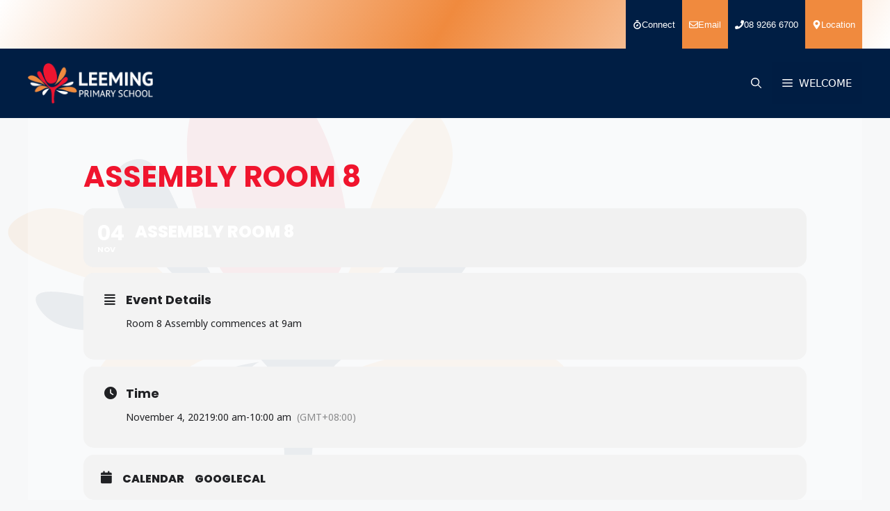

--- FILE ---
content_type: text/html; charset=UTF-8
request_url: https://leemingps.wa.edu.au/events/assembly-room-8/
body_size: 21447
content:
<!DOCTYPE html>
<html lang="en-US">
<head>
	<meta charset="UTF-8">
	<title>Assembly Room 8 &#8211; Leeming Primary School</title>
<style>
#wpadminbar #wp-admin-bar-wccp_free_top_button .ab-icon:before {
	content: "\f160";
	color: #02CA02;
	top: 3px;
}
#wpadminbar #wp-admin-bar-wccp_free_top_button .ab-icon {
	transform: rotate(45deg);
}
</style>
<meta name='robots' content='noindex, nofollow' />
	<style>img:is([sizes="auto" i], [sizes^="auto," i]) { contain-intrinsic-size: 3000px 1500px }</style>
	<meta name="viewport" content="width=device-width, initial-scale=1"><link rel='dns-prefetch' href='//maps.googleapis.com' />
<link rel='dns-prefetch' href='//meet.jit.si' />
<link rel='dns-prefetch' href='//fonts.googleapis.com' />
<link rel="alternate" type="application/rss+xml" title="Leeming Primary School &raquo; Feed" href="https://leemingps.wa.edu.au/feed/" />
<link rel="alternate" type="application/rss+xml" title="Leeming Primary School &raquo; Comments Feed" href="https://leemingps.wa.edu.au/comments/feed/" />
<link rel="alternate" type="text/calendar" title="Leeming Primary School &raquo; iCal Feed" href="https://leemingps.wa.edu.au/events/?ical=1" />
<script>
window._wpemojiSettings = {"baseUrl":"https:\/\/s.w.org\/images\/core\/emoji\/16.0.1\/72x72\/","ext":".png","svgUrl":"https:\/\/s.w.org\/images\/core\/emoji\/16.0.1\/svg\/","svgExt":".svg","source":{"concatemoji":"https:\/\/leemingps.wa.edu.au\/wp-includes\/js\/wp-emoji-release.min.js?ver=6.8.3"}};
/*! This file is auto-generated */
!function(s,n){var o,i,e;function c(e){try{var t={supportTests:e,timestamp:(new Date).valueOf()};sessionStorage.setItem(o,JSON.stringify(t))}catch(e){}}function p(e,t,n){e.clearRect(0,0,e.canvas.width,e.canvas.height),e.fillText(t,0,0);var t=new Uint32Array(e.getImageData(0,0,e.canvas.width,e.canvas.height).data),a=(e.clearRect(0,0,e.canvas.width,e.canvas.height),e.fillText(n,0,0),new Uint32Array(e.getImageData(0,0,e.canvas.width,e.canvas.height).data));return t.every(function(e,t){return e===a[t]})}function u(e,t){e.clearRect(0,0,e.canvas.width,e.canvas.height),e.fillText(t,0,0);for(var n=e.getImageData(16,16,1,1),a=0;a<n.data.length;a++)if(0!==n.data[a])return!1;return!0}function f(e,t,n,a){switch(t){case"flag":return n(e,"\ud83c\udff3\ufe0f\u200d\u26a7\ufe0f","\ud83c\udff3\ufe0f\u200b\u26a7\ufe0f")?!1:!n(e,"\ud83c\udde8\ud83c\uddf6","\ud83c\udde8\u200b\ud83c\uddf6")&&!n(e,"\ud83c\udff4\udb40\udc67\udb40\udc62\udb40\udc65\udb40\udc6e\udb40\udc67\udb40\udc7f","\ud83c\udff4\u200b\udb40\udc67\u200b\udb40\udc62\u200b\udb40\udc65\u200b\udb40\udc6e\u200b\udb40\udc67\u200b\udb40\udc7f");case"emoji":return!a(e,"\ud83e\udedf")}return!1}function g(e,t,n,a){var r="undefined"!=typeof WorkerGlobalScope&&self instanceof WorkerGlobalScope?new OffscreenCanvas(300,150):s.createElement("canvas"),o=r.getContext("2d",{willReadFrequently:!0}),i=(o.textBaseline="top",o.font="600 32px Arial",{});return e.forEach(function(e){i[e]=t(o,e,n,a)}),i}function t(e){var t=s.createElement("script");t.src=e,t.defer=!0,s.head.appendChild(t)}"undefined"!=typeof Promise&&(o="wpEmojiSettingsSupports",i=["flag","emoji"],n.supports={everything:!0,everythingExceptFlag:!0},e=new Promise(function(e){s.addEventListener("DOMContentLoaded",e,{once:!0})}),new Promise(function(t){var n=function(){try{var e=JSON.parse(sessionStorage.getItem(o));if("object"==typeof e&&"number"==typeof e.timestamp&&(new Date).valueOf()<e.timestamp+604800&&"object"==typeof e.supportTests)return e.supportTests}catch(e){}return null}();if(!n){if("undefined"!=typeof Worker&&"undefined"!=typeof OffscreenCanvas&&"undefined"!=typeof URL&&URL.createObjectURL&&"undefined"!=typeof Blob)try{var e="postMessage("+g.toString()+"("+[JSON.stringify(i),f.toString(),p.toString(),u.toString()].join(",")+"));",a=new Blob([e],{type:"text/javascript"}),r=new Worker(URL.createObjectURL(a),{name:"wpTestEmojiSupports"});return void(r.onmessage=function(e){c(n=e.data),r.terminate(),t(n)})}catch(e){}c(n=g(i,f,p,u))}t(n)}).then(function(e){for(var t in e)n.supports[t]=e[t],n.supports.everything=n.supports.everything&&n.supports[t],"flag"!==t&&(n.supports.everythingExceptFlag=n.supports.everythingExceptFlag&&n.supports[t]);n.supports.everythingExceptFlag=n.supports.everythingExceptFlag&&!n.supports.flag,n.DOMReady=!1,n.readyCallback=function(){n.DOMReady=!0}}).then(function(){return e}).then(function(){var e;n.supports.everything||(n.readyCallback(),(e=n.source||{}).concatemoji?t(e.concatemoji):e.wpemoji&&e.twemoji&&(t(e.twemoji),t(e.wpemoji)))}))}((window,document),window._wpemojiSettings);
</script>
<link rel='stylesheet' id='evo_single_event-css' href='//leemingps.wa.edu.au/wp-content/plugins/eventON/assets/css/evo_event_styles.css?ver=4.9.12' media='all' />
<style id='wp-emoji-styles-inline-css'>

	img.wp-smiley, img.emoji {
		display: inline !important;
		border: none !important;
		box-shadow: none !important;
		height: 1em !important;
		width: 1em !important;
		margin: 0 0.07em !important;
		vertical-align: -0.1em !important;
		background: none !important;
		padding: 0 !important;
	}
</style>
<link rel='stylesheet' id='wp-block-library-css' href='https://leemingps.wa.edu.au/wp-includes/css/dist/block-library/style.min.css?ver=6.8.3' media='all' />
<style id='classic-theme-styles-inline-css'>
/*! This file is auto-generated */
.wp-block-button__link{color:#fff;background-color:#32373c;border-radius:9999px;box-shadow:none;text-decoration:none;padding:calc(.667em + 2px) calc(1.333em + 2px);font-size:1.125em}.wp-block-file__button{background:#32373c;color:#fff;text-decoration:none}
</style>
<style id='global-styles-inline-css'>
:root{--wp--preset--aspect-ratio--square: 1;--wp--preset--aspect-ratio--4-3: 4/3;--wp--preset--aspect-ratio--3-4: 3/4;--wp--preset--aspect-ratio--3-2: 3/2;--wp--preset--aspect-ratio--2-3: 2/3;--wp--preset--aspect-ratio--16-9: 16/9;--wp--preset--aspect-ratio--9-16: 9/16;--wp--preset--color--black: #000000;--wp--preset--color--cyan-bluish-gray: #abb8c3;--wp--preset--color--white: #ffffff;--wp--preset--color--pale-pink: #f78da7;--wp--preset--color--vivid-red: #cf2e2e;--wp--preset--color--luminous-vivid-orange: #ff6900;--wp--preset--color--luminous-vivid-amber: #fcb900;--wp--preset--color--light-green-cyan: #7bdcb5;--wp--preset--color--vivid-green-cyan: #00d084;--wp--preset--color--pale-cyan-blue: #8ed1fc;--wp--preset--color--vivid-cyan-blue: #0693e3;--wp--preset--color--vivid-purple: #9b51e0;--wp--preset--color--contrast: var(--contrast);--wp--preset--color--contrast-2: var(--contrast-2);--wp--preset--color--contrast-3: var(--contrast-3);--wp--preset--color--base: var(--base);--wp--preset--color--base-2: var(--base-2);--wp--preset--color--base-3: var(--base-3);--wp--preset--color--accent: var(--accent);--wp--preset--color--global-color-8: var(--global-color-8);--wp--preset--color--global-color-9: var(--global-color-9);--wp--preset--color--global-color-10: var(--global-color-10);--wp--preset--gradient--vivid-cyan-blue-to-vivid-purple: linear-gradient(135deg,rgba(6,147,227,1) 0%,rgb(155,81,224) 100%);--wp--preset--gradient--light-green-cyan-to-vivid-green-cyan: linear-gradient(135deg,rgb(122,220,180) 0%,rgb(0,208,130) 100%);--wp--preset--gradient--luminous-vivid-amber-to-luminous-vivid-orange: linear-gradient(135deg,rgba(252,185,0,1) 0%,rgba(255,105,0,1) 100%);--wp--preset--gradient--luminous-vivid-orange-to-vivid-red: linear-gradient(135deg,rgba(255,105,0,1) 0%,rgb(207,46,46) 100%);--wp--preset--gradient--very-light-gray-to-cyan-bluish-gray: linear-gradient(135deg,rgb(238,238,238) 0%,rgb(169,184,195) 100%);--wp--preset--gradient--cool-to-warm-spectrum: linear-gradient(135deg,rgb(74,234,220) 0%,rgb(151,120,209) 20%,rgb(207,42,186) 40%,rgb(238,44,130) 60%,rgb(251,105,98) 80%,rgb(254,248,76) 100%);--wp--preset--gradient--blush-light-purple: linear-gradient(135deg,rgb(255,206,236) 0%,rgb(152,150,240) 100%);--wp--preset--gradient--blush-bordeaux: linear-gradient(135deg,rgb(254,205,165) 0%,rgb(254,45,45) 50%,rgb(107,0,62) 100%);--wp--preset--gradient--luminous-dusk: linear-gradient(135deg,rgb(255,203,112) 0%,rgb(199,81,192) 50%,rgb(65,88,208) 100%);--wp--preset--gradient--pale-ocean: linear-gradient(135deg,rgb(255,245,203) 0%,rgb(182,227,212) 50%,rgb(51,167,181) 100%);--wp--preset--gradient--electric-grass: linear-gradient(135deg,rgb(202,248,128) 0%,rgb(113,206,126) 100%);--wp--preset--gradient--midnight: linear-gradient(135deg,rgb(2,3,129) 0%,rgb(40,116,252) 100%);--wp--preset--font-size--small: 13px;--wp--preset--font-size--medium: 20px;--wp--preset--font-size--large: 36px;--wp--preset--font-size--x-large: 42px;--wp--preset--spacing--20: 0.44rem;--wp--preset--spacing--30: 0.67rem;--wp--preset--spacing--40: 1rem;--wp--preset--spacing--50: 1.5rem;--wp--preset--spacing--60: 2.25rem;--wp--preset--spacing--70: 3.38rem;--wp--preset--spacing--80: 5.06rem;--wp--preset--shadow--natural: 6px 6px 9px rgba(0, 0, 0, 0.2);--wp--preset--shadow--deep: 12px 12px 50px rgba(0, 0, 0, 0.4);--wp--preset--shadow--sharp: 6px 6px 0px rgba(0, 0, 0, 0.2);--wp--preset--shadow--outlined: 6px 6px 0px -3px rgba(255, 255, 255, 1), 6px 6px rgba(0, 0, 0, 1);--wp--preset--shadow--crisp: 6px 6px 0px rgba(0, 0, 0, 1);}:where(.is-layout-flex){gap: 0.5em;}:where(.is-layout-grid){gap: 0.5em;}body .is-layout-flex{display: flex;}.is-layout-flex{flex-wrap: wrap;align-items: center;}.is-layout-flex > :is(*, div){margin: 0;}body .is-layout-grid{display: grid;}.is-layout-grid > :is(*, div){margin: 0;}:where(.wp-block-columns.is-layout-flex){gap: 2em;}:where(.wp-block-columns.is-layout-grid){gap: 2em;}:where(.wp-block-post-template.is-layout-flex){gap: 1.25em;}:where(.wp-block-post-template.is-layout-grid){gap: 1.25em;}.has-black-color{color: var(--wp--preset--color--black) !important;}.has-cyan-bluish-gray-color{color: var(--wp--preset--color--cyan-bluish-gray) !important;}.has-white-color{color: var(--wp--preset--color--white) !important;}.has-pale-pink-color{color: var(--wp--preset--color--pale-pink) !important;}.has-vivid-red-color{color: var(--wp--preset--color--vivid-red) !important;}.has-luminous-vivid-orange-color{color: var(--wp--preset--color--luminous-vivid-orange) !important;}.has-luminous-vivid-amber-color{color: var(--wp--preset--color--luminous-vivid-amber) !important;}.has-light-green-cyan-color{color: var(--wp--preset--color--light-green-cyan) !important;}.has-vivid-green-cyan-color{color: var(--wp--preset--color--vivid-green-cyan) !important;}.has-pale-cyan-blue-color{color: var(--wp--preset--color--pale-cyan-blue) !important;}.has-vivid-cyan-blue-color{color: var(--wp--preset--color--vivid-cyan-blue) !important;}.has-vivid-purple-color{color: var(--wp--preset--color--vivid-purple) !important;}.has-black-background-color{background-color: var(--wp--preset--color--black) !important;}.has-cyan-bluish-gray-background-color{background-color: var(--wp--preset--color--cyan-bluish-gray) !important;}.has-white-background-color{background-color: var(--wp--preset--color--white) !important;}.has-pale-pink-background-color{background-color: var(--wp--preset--color--pale-pink) !important;}.has-vivid-red-background-color{background-color: var(--wp--preset--color--vivid-red) !important;}.has-luminous-vivid-orange-background-color{background-color: var(--wp--preset--color--luminous-vivid-orange) !important;}.has-luminous-vivid-amber-background-color{background-color: var(--wp--preset--color--luminous-vivid-amber) !important;}.has-light-green-cyan-background-color{background-color: var(--wp--preset--color--light-green-cyan) !important;}.has-vivid-green-cyan-background-color{background-color: var(--wp--preset--color--vivid-green-cyan) !important;}.has-pale-cyan-blue-background-color{background-color: var(--wp--preset--color--pale-cyan-blue) !important;}.has-vivid-cyan-blue-background-color{background-color: var(--wp--preset--color--vivid-cyan-blue) !important;}.has-vivid-purple-background-color{background-color: var(--wp--preset--color--vivid-purple) !important;}.has-black-border-color{border-color: var(--wp--preset--color--black) !important;}.has-cyan-bluish-gray-border-color{border-color: var(--wp--preset--color--cyan-bluish-gray) !important;}.has-white-border-color{border-color: var(--wp--preset--color--white) !important;}.has-pale-pink-border-color{border-color: var(--wp--preset--color--pale-pink) !important;}.has-vivid-red-border-color{border-color: var(--wp--preset--color--vivid-red) !important;}.has-luminous-vivid-orange-border-color{border-color: var(--wp--preset--color--luminous-vivid-orange) !important;}.has-luminous-vivid-amber-border-color{border-color: var(--wp--preset--color--luminous-vivid-amber) !important;}.has-light-green-cyan-border-color{border-color: var(--wp--preset--color--light-green-cyan) !important;}.has-vivid-green-cyan-border-color{border-color: var(--wp--preset--color--vivid-green-cyan) !important;}.has-pale-cyan-blue-border-color{border-color: var(--wp--preset--color--pale-cyan-blue) !important;}.has-vivid-cyan-blue-border-color{border-color: var(--wp--preset--color--vivid-cyan-blue) !important;}.has-vivid-purple-border-color{border-color: var(--wp--preset--color--vivid-purple) !important;}.has-vivid-cyan-blue-to-vivid-purple-gradient-background{background: var(--wp--preset--gradient--vivid-cyan-blue-to-vivid-purple) !important;}.has-light-green-cyan-to-vivid-green-cyan-gradient-background{background: var(--wp--preset--gradient--light-green-cyan-to-vivid-green-cyan) !important;}.has-luminous-vivid-amber-to-luminous-vivid-orange-gradient-background{background: var(--wp--preset--gradient--luminous-vivid-amber-to-luminous-vivid-orange) !important;}.has-luminous-vivid-orange-to-vivid-red-gradient-background{background: var(--wp--preset--gradient--luminous-vivid-orange-to-vivid-red) !important;}.has-very-light-gray-to-cyan-bluish-gray-gradient-background{background: var(--wp--preset--gradient--very-light-gray-to-cyan-bluish-gray) !important;}.has-cool-to-warm-spectrum-gradient-background{background: var(--wp--preset--gradient--cool-to-warm-spectrum) !important;}.has-blush-light-purple-gradient-background{background: var(--wp--preset--gradient--blush-light-purple) !important;}.has-blush-bordeaux-gradient-background{background: var(--wp--preset--gradient--blush-bordeaux) !important;}.has-luminous-dusk-gradient-background{background: var(--wp--preset--gradient--luminous-dusk) !important;}.has-pale-ocean-gradient-background{background: var(--wp--preset--gradient--pale-ocean) !important;}.has-electric-grass-gradient-background{background: var(--wp--preset--gradient--electric-grass) !important;}.has-midnight-gradient-background{background: var(--wp--preset--gradient--midnight) !important;}.has-small-font-size{font-size: var(--wp--preset--font-size--small) !important;}.has-medium-font-size{font-size: var(--wp--preset--font-size--medium) !important;}.has-large-font-size{font-size: var(--wp--preset--font-size--large) !important;}.has-x-large-font-size{font-size: var(--wp--preset--font-size--x-large) !important;}
:where(.wp-block-post-template.is-layout-flex){gap: 1.25em;}:where(.wp-block-post-template.is-layout-grid){gap: 1.25em;}
:where(.wp-block-columns.is-layout-flex){gap: 2em;}:where(.wp-block-columns.is-layout-grid){gap: 2em;}
:root :where(.wp-block-pullquote){font-size: 1.5em;line-height: 1.6;}
</style>
<link rel='stylesheet' id='tribe-events-v2-single-skeleton-css' href='https://leemingps.wa.edu.au/wp-content/plugins/the-events-calendar/build/css/tribe-events-single-skeleton.css?ver=6.15.13' media='all' />
<link rel='stylesheet' id='tribe-events-v2-single-skeleton-full-css' href='https://leemingps.wa.edu.au/wp-content/plugins/the-events-calendar/build/css/tribe-events-single-full.css?ver=6.15.13' media='all' />
<link rel='stylesheet' id='tec-events-elementor-widgets-base-styles-css' href='https://leemingps.wa.edu.au/wp-content/plugins/the-events-calendar/build/css/integrations/plugins/elementor/widgets/widget-base.css?ver=6.15.13' media='all' />
<link rel='stylesheet' id='generate-widget-areas-css' href='https://leemingps.wa.edu.au/wp-content/themes/generatepress/assets/css/components/widget-areas.min.css?ver=3.6.1' media='all' />
<link rel='stylesheet' id='generate-style-css' href='https://leemingps.wa.edu.au/wp-content/themes/generatepress/assets/css/main.min.css?ver=3.6.1' media='all' />
<style id='generate-style-inline-css'>
.no-featured-image-padding .featured-image {margin-left:-40px;margin-right:-40px;}.post-image-above-header .no-featured-image-padding .inside-article .featured-image {margin-top:-40px;}@media (max-width:768px){.no-featured-image-padding .featured-image {margin-left:-30px;margin-right:-30px;}.post-image-above-header .no-featured-image-padding .inside-article .featured-image {margin-top:-30px;}}
body{background-color:var(--base-2);color:var(--global-color-8);}a{color:var(--global-color-9);}a:hover, a:focus, a:active{color:var(--global-color-10);}.wp-block-group__inner-container{max-width:1200px;margin-left:auto;margin-right:auto;}.site-header .header-image{width:180px;}.dropdown-click .main-navigation ul ul{display:none;visibility:hidden;}.dropdown-click .main-navigation ul ul ul.toggled-on{left:0;top:auto;position:relative;box-shadow:none;border-bottom:1px solid rgba(0,0,0,0.05);}.dropdown-click .main-navigation ul ul li:last-child > ul.toggled-on{border-bottom:0;}.dropdown-click .main-navigation ul.toggled-on, .dropdown-click .main-navigation ul li.sfHover > ul.toggled-on{display:block;left:auto;right:auto;opacity:1;visibility:visible;pointer-events:auto;height:auto;overflow:visible;float:none;}.dropdown-click .main-navigation.sub-menu-left .sub-menu.toggled-on, .dropdown-click .main-navigation.sub-menu-left ul li.sfHover > ul.toggled-on{right:0;}.dropdown-click nav ul ul ul{background-color:transparent;}.dropdown-click .widget-area .main-navigation ul ul{top:auto;position:absolute;float:none;width:100%;left:-99999px;}.dropdown-click .widget-area .main-navigation ul ul.toggled-on{position:relative;left:0;right:0;}.dropdown-click .widget-area.sidebar .main-navigation ul li.sfHover ul, .dropdown-click .widget-area.sidebar .main-navigation ul li:hover ul{right:0;left:0;}.dropdown-click .sfHover > a > .dropdown-menu-toggle > .gp-icon svg{transform:rotate(180deg);}.menu-item-has-children  .dropdown-menu-toggle[role="presentation"]{pointer-events:none;}:root{--contrast:#222222;--contrast-2:#575760;--contrast-3:#b2b2be;--base:#f0f0f0;--base-2:#f7f8f9;--base-3:#ffffff;--accent:#1e73be;--global-color-8:#001E44;--global-color-9:#F0152E;--global-color-10:#F08A3E;}:root .has-contrast-color{color:var(--contrast);}:root .has-contrast-background-color{background-color:var(--contrast);}:root .has-contrast-2-color{color:var(--contrast-2);}:root .has-contrast-2-background-color{background-color:var(--contrast-2);}:root .has-contrast-3-color{color:var(--contrast-3);}:root .has-contrast-3-background-color{background-color:var(--contrast-3);}:root .has-base-color{color:var(--base);}:root .has-base-background-color{background-color:var(--base);}:root .has-base-2-color{color:var(--base-2);}:root .has-base-2-background-color{background-color:var(--base-2);}:root .has-base-3-color{color:var(--base-3);}:root .has-base-3-background-color{background-color:var(--base-3);}:root .has-accent-color{color:var(--accent);}:root .has-accent-background-color{background-color:var(--accent);}:root .has-global-color-8-color{color:var(--global-color-8);}:root .has-global-color-8-background-color{background-color:var(--global-color-8);}:root .has-global-color-9-color{color:var(--global-color-9);}:root .has-global-color-9-background-color{background-color:var(--global-color-9);}:root .has-global-color-10-color{color:var(--global-color-10);}:root .has-global-color-10-background-color{background-color:var(--global-color-10);}.gp-modal:not(.gp-modal--open):not(.gp-modal--transition){display:none;}.gp-modal--transition:not(.gp-modal--open){pointer-events:none;}.gp-modal-overlay:not(.gp-modal-overlay--open):not(.gp-modal--transition){display:none;}.gp-modal__overlay{display:none;position:fixed;top:0;left:0;right:0;bottom:0;background:rgba(0,0,0,0.2);display:flex;justify-content:center;align-items:center;z-index:10000;backdrop-filter:blur(3px);transition:opacity 500ms ease;opacity:0;}.gp-modal--open:not(.gp-modal--transition) .gp-modal__overlay{opacity:1;}.gp-modal__container{max-width:100%;max-height:100vh;transform:scale(0.9);transition:transform 500ms ease;padding:0 10px;}.gp-modal--open:not(.gp-modal--transition) .gp-modal__container{transform:scale(1);}.search-modal-fields{display:flex;}.gp-search-modal .gp-modal__overlay{align-items:flex-start;padding-top:25vh;background:var(--gp-search-modal-overlay-bg-color);}.search-modal-form{width:500px;max-width:100%;background-color:var(--gp-search-modal-bg-color);color:var(--gp-search-modal-text-color);}.search-modal-form .search-field, .search-modal-form .search-field:focus{width:100%;height:60px;background-color:transparent;border:0;appearance:none;color:currentColor;}.search-modal-fields button, .search-modal-fields button:active, .search-modal-fields button:focus, .search-modal-fields button:hover{background-color:transparent;border:0;color:currentColor;width:60px;}.top-bar{background-color:var(--base-3);color:#ffffff;}.top-bar a{color:var(--base-3);}.top-bar a:hover{color:var(--global-color-8);}.site-header{background-color:var(--global-color-8);color:var(--base-3);}.site-header a{color:var(--base-3);}.site-header a:hover{color:var(--global-color-10);}.main-title a,.main-title a:hover{color:var(--base-3);}.site-description{color:var(--base-3);}.mobile-menu-control-wrapper .menu-toggle,.mobile-menu-control-wrapper .menu-toggle:hover,.mobile-menu-control-wrapper .menu-toggle:focus,.has-inline-mobile-toggle #site-navigation.toggled{background-color:rgba(0, 0, 0, 0.02);}.main-navigation,.main-navigation ul ul{background-color:var(--global-color-8);}.main-navigation .main-nav ul li a, .main-navigation .menu-toggle, .main-navigation .menu-bar-items{color:var(--base-3);}.main-navigation .main-nav ul li:not([class*="current-menu-"]):hover > a, .main-navigation .main-nav ul li:not([class*="current-menu-"]):focus > a, .main-navigation .main-nav ul li.sfHover:not([class*="current-menu-"]) > a, .main-navigation .menu-bar-item:hover > a, .main-navigation .menu-bar-item.sfHover > a{color:var(--global-color-10);background-color:var(--global-color-8);}button.menu-toggle:hover,button.menu-toggle:focus{color:var(--base-3);}.main-navigation .main-nav ul li[class*="current-menu-"] > a{color:var(--global-color-10);background-color:var(--global-color-8);}.navigation-search input[type="search"],.navigation-search input[type="search"]:active, .navigation-search input[type="search"]:focus, .main-navigation .main-nav ul li.search-item.active > a, .main-navigation .menu-bar-items .search-item.active > a{color:var(--global-color-10);background-color:var(--global-color-8);}.main-navigation ul ul{background-color:var(--global-color-8);}.main-navigation .main-nav ul ul li a{color:var(--base-3);}.main-navigation .main-nav ul ul li:not([class*="current-menu-"]):hover > a,.main-navigation .main-nav ul ul li:not([class*="current-menu-"]):focus > a, .main-navigation .main-nav ul ul li.sfHover:not([class*="current-menu-"]) > a{color:var(--base-3);background-color:var(--global-color-9);}.main-navigation .main-nav ul ul li[class*="current-menu-"] > a{color:var(--base-3);background-color:var(--global-color-9);}.separate-containers .inside-article, .separate-containers .comments-area, .separate-containers .page-header, .one-container .container, .separate-containers .paging-navigation, .inside-page-header{color:var(--global-color-8);background-color:rgba(255,255,255,0.28);}.inside-article a,.paging-navigation a,.comments-area a,.page-header a{color:var(--global-color-9);}.inside-article a:hover,.paging-navigation a:hover,.comments-area a:hover,.page-header a:hover{color:var(--global-color-10);}.entry-header h1,.page-header h1{color:var(--global-color-8);}.entry-title a{color:var(--contrast);}.entry-title a:hover{color:var(--contrast-2);}.entry-meta{color:var(--contrast-2);}h1{color:var(--global-color-9);}h2{color:var(--global-color-9);}h3{color:var(--global-color-9);}h4{color:var(--global-color-9);}h5{color:var(--global-color-9);}h6{color:var(--global-color-9);}.sidebar .widget{background-color:var(--base-3);}.footer-widgets{color:var(--base-3);background-color:var(--global-color-8);}.footer-widgets a{color:var(--base-3);}.footer-widgets a:hover{color:var(--global-color-10);}.footer-widgets .widget-title{color:var(--base-3);}.site-info{color:var(--global-color-8);background-color:var(--base-3);}.site-info a{color:var(--global-color-8);}.site-info a:hover{color:var(--global-color-10);}.footer-bar .widget_nav_menu .current-menu-item a{color:var(--global-color-10);}input[type="text"],input[type="email"],input[type="url"],input[type="password"],input[type="search"],input[type="tel"],input[type="number"],textarea,select{color:var(--contrast);background-color:var(--base-2);border-color:var(--base);}input[type="text"]:focus,input[type="email"]:focus,input[type="url"]:focus,input[type="password"]:focus,input[type="search"]:focus,input[type="tel"]:focus,input[type="number"]:focus,textarea:focus,select:focus{color:var(--contrast);background-color:var(--base-2);border-color:var(--contrast-3);}button,html input[type="button"],input[type="reset"],input[type="submit"],a.button,a.wp-block-button__link:not(.has-background){color:#ffffff;background-color:var(--global-color-9);}button:hover,html input[type="button"]:hover,input[type="reset"]:hover,input[type="submit"]:hover,a.button:hover,button:focus,html input[type="button"]:focus,input[type="reset"]:focus,input[type="submit"]:focus,a.button:focus,a.wp-block-button__link:not(.has-background):active,a.wp-block-button__link:not(.has-background):focus,a.wp-block-button__link:not(.has-background):hover{color:#ffffff;background-color:var(--global-color-10);}a.generate-back-to-top{background-color:rgba( 0,0,0,0.4 );color:#ffffff;}a.generate-back-to-top:hover,a.generate-back-to-top:focus{background-color:rgba( 0,0,0,0.6 );color:#ffffff;}:root{--gp-search-modal-bg-color:var(--base-3);--gp-search-modal-text-color:var(--contrast);--gp-search-modal-overlay-bg-color:rgba(0,0,0,0.2);}@media (max-width: 1280px){.main-navigation .menu-bar-item:hover > a, .main-navigation .menu-bar-item.sfHover > a{background:none;color:var(--base-3);}}.inside-top-bar{padding:0px 40px 0px 40px;}.nav-below-header .main-navigation .inside-navigation.grid-container, .nav-above-header .main-navigation .inside-navigation.grid-container{padding:0px 25px 0px 25px;}.site-main .wp-block-group__inner-container{padding:40px;}.separate-containers .paging-navigation{padding-top:20px;padding-bottom:20px;}.entry-content .alignwide, body:not(.no-sidebar) .entry-content .alignfull{margin-left:-40px;width:calc(100% + 80px);max-width:calc(100% + 80px);}.main-navigation .main-nav ul li a,.menu-toggle,.main-navigation .menu-bar-item > a{padding-left:15px;padding-right:15px;}.main-navigation .main-nav ul ul li a{padding:10px 15px 10px 15px;}.rtl .menu-item-has-children .dropdown-menu-toggle{padding-left:15px;}.menu-item-has-children .dropdown-menu-toggle{padding-right:15px;}.rtl .main-navigation .main-nav ul li.menu-item-has-children > a{padding-right:15px;}.footer-widgets-container{padding:60px 40px 80px 40px;}@media (max-width:768px){.separate-containers .inside-article, .separate-containers .comments-area, .separate-containers .page-header, .separate-containers .paging-navigation, .one-container .site-content, .inside-page-header{padding:30px;}.site-main .wp-block-group__inner-container{padding:30px;}.inside-top-bar{padding-right:30px;padding-left:30px;}.inside-header{padding-right:30px;padding-left:30px;}.widget-area .widget{padding-top:30px;padding-right:30px;padding-bottom:30px;padding-left:30px;}.footer-widgets-container{padding-top:30px;padding-right:30px;padding-bottom:30px;padding-left:30px;}.inside-site-info{padding-right:30px;padding-left:30px;}.entry-content .alignwide, body:not(.no-sidebar) .entry-content .alignfull{margin-left:-30px;width:calc(100% + 60px);max-width:calc(100% + 60px);}.one-container .site-main .paging-navigation{margin-bottom:20px;}}/* End cached CSS */.is-right-sidebar{width:30%;}.is-left-sidebar{width:30%;}.site-content .content-area{width:100%;}@media (max-width: 1280px){.main-navigation .menu-toggle,.sidebar-nav-mobile:not(#sticky-placeholder){display:block;}.main-navigation ul,.gen-sidebar-nav,.main-navigation:not(.slideout-navigation):not(.toggled) .main-nav > ul,.has-inline-mobile-toggle #site-navigation .inside-navigation > *:not(.navigation-search):not(.main-nav){display:none;}.nav-align-right .inside-navigation,.nav-align-center .inside-navigation{justify-content:space-between;}.has-inline-mobile-toggle .mobile-menu-control-wrapper{display:flex;flex-wrap:wrap;}.has-inline-mobile-toggle .inside-header{flex-direction:row;text-align:left;flex-wrap:wrap;}.has-inline-mobile-toggle .header-widget,.has-inline-mobile-toggle #site-navigation{flex-basis:100%;}.nav-float-left .has-inline-mobile-toggle #site-navigation{order:10;}}
.elementor-template-full-width .site-content{display:block;}
body{background-image:url('https://leemingps.wa.edu.au/wp-content/uploads/2017/07/LPS-watermark.png');background-repeat:no-repeat;background-attachment:fixed;}
.dynamic-author-image-rounded{border-radius:100%;}.dynamic-featured-image, .dynamic-author-image{vertical-align:middle;}.one-container.blog .dynamic-content-template:not(:last-child), .one-container.archive .dynamic-content-template:not(:last-child){padding-bottom:0px;}.dynamic-entry-excerpt > p:last-child{margin-bottom:0px;}
.main-navigation .main-nav ul li a,.menu-toggle,.main-navigation .menu-bar-item > a{transition: line-height 300ms ease}.main-navigation.toggled .main-nav > ul{background-color: var(--global-color-8)}.sticky-enabled .gen-sidebar-nav.is_stuck .main-navigation {margin-bottom: 0px;}.sticky-enabled .gen-sidebar-nav.is_stuck {z-index: 500;}.sticky-enabled .main-navigation.is_stuck {box-shadow: 0 2px 2px -2px rgba(0, 0, 0, .2);}.navigation-stick:not(.gen-sidebar-nav) {left: 0;right: 0;width: 100% !important;}@media (max-width: 1280px){#sticky-placeholder{height:0;overflow:hidden;}.has-inline-mobile-toggle #site-navigation.toggled{margin-top:0;}.has-inline-mobile-menu #site-navigation.toggled .main-nav > ul{top:1.5em;}}.nav-float-right .navigation-stick {width: 100% !important;left: 0;}.nav-float-right .navigation-stick .navigation-branding {margin-right: auto;}.main-navigation.has-sticky-branding:not(.grid-container) .inside-navigation:not(.grid-container) .navigation-branding{margin-left: 10px;}.main-navigation.navigation-stick.has-sticky-branding .inside-navigation.grid-container{padding-left:40px;padding-right:40px;}@media (max-width:768px){.main-navigation.navigation-stick.has-sticky-branding .inside-navigation.grid-container{padding-left:0;padding-right:0;}}
</style>
<link rel='stylesheet' id='generate-child-css' href='https://leemingps.wa.edu.au/wp-content/themes/generatepress_child/style.css?ver=1740109094' media='all' />
<link rel='stylesheet' id='evcal_google_fonts-css' href='https://fonts.googleapis.com/css?family=Noto+Sans%3A400%2C400italic%2C700%7CPoppins%3A700%2C800%2C900&#038;subset=latin%2Clatin-ext&#038;ver=4.9.12' media='all' />
<link rel='stylesheet' id='evcal_cal_default-css' href='//leemingps.wa.edu.au/wp-content/plugins/eventON/assets/css/eventon_styles.css?ver=4.9.12' media='all' />
<link rel='stylesheet' id='evo_font_icons-css' href='//leemingps.wa.edu.au/wp-content/plugins/eventON/assets/fonts/all.css?ver=4.9.12' media='all' />
<link rel='stylesheet' id='eventon_dynamic_styles-css' href='//leemingps.wa.edu.au/wp-content/plugins/eventON/assets/css/eventon_dynamic_styles.css?ver=4.9.12' media='all' />
<style id='generateblocks-inline-css'>
.gb-container-e47f6b45{display:flex;flex-direction:row;flex-wrap:nowrap;align-items:flex-end;font-family:Roboto, sans-serif;}.gb-container-854a73b5{display:flex;flex-direction:row;flex-wrap:nowrap;align-items:flex-end;font-family:Roboto, sans-serif;}.gb-container-4ad1a52c{display:flex;}.gb-container-b646efa0{width:12.5%;}.gb-container-bfd56123{width:12.5%;}.gb-container-d93a6302{width:12.5%;}.gb-container-615fd546{width:12.5%;}.gb-container-98b3e405{width:12.5%;}.gb-container-07a9ca16{width:12.5%;}.gb-container-c09651a7{width:12.5%;background-color:var(--global-color-8);}.gb-container-2864f4de{width:12.5%;}a.gb-button-0b5081a1{display:inline-flex;align-items:center;column-gap:0.5em;height:70px;padding:15px 10px;background-color:var(--global-color-8);color:var(--base-3);text-decoration:none;}a.gb-button-0b5081a1:hover, a.gb-button-0b5081a1:active, a.gb-button-0b5081a1:focus{background-color:var(--global-color-10);color:var(--base-3);}a.gb-button-0b5081a1 .gb-icon{line-height:0;}a.gb-button-0b5081a1 .gb-icon svg{width:1em;height:1em;fill:currentColor;}a.gb-button-7cf8bec2{display:inline-flex;align-items:center;column-gap:0.5em;height:70px;padding:15px 10px;background-color:var(--global-color-10);color:var(--base-3);text-decoration:none;}a.gb-button-7cf8bec2:hover, a.gb-button-7cf8bec2:active, a.gb-button-7cf8bec2:focus{background-color:var(--base-3);color:var(--global-color-10);}a.gb-button-7cf8bec2 .gb-icon{line-height:0;}a.gb-button-7cf8bec2 .gb-icon svg{width:1em;height:1em;fill:currentColor;}a.gb-button-09b2e865{display:inline-flex;align-items:center;column-gap:0.5em;height:70px;padding:15px 10px;background-color:var(--global-color-8);color:var(--base-3);text-decoration:none;}a.gb-button-09b2e865:hover, a.gb-button-09b2e865:active, a.gb-button-09b2e865:focus{background-color:var(--global-color-10);color:var(--base-3);}a.gb-button-09b2e865 .gb-icon{line-height:0;}a.gb-button-09b2e865 .gb-icon svg{width:1em;height:1em;fill:currentColor;}a.gb-button-5afaafc3{display:inline-flex;align-items:center;column-gap:0.5em;height:70px;padding:15px 10px;background-color:var(--global-color-10);color:var(--base-3);text-decoration:none;}a.gb-button-5afaafc3:hover, a.gb-button-5afaafc3:active, a.gb-button-5afaafc3:focus{background-color:var(--base-3);color:var(--global-color-10);}a.gb-button-5afaafc3 .gb-icon{line-height:0;}a.gb-button-5afaafc3 .gb-icon svg{width:1em;height:1em;fill:currentColor;}a.gb-button-414d28a2{display:inline-flex;align-items:center;column-gap:0.5em;padding:15px 10px;color:var(--base-3);text-decoration:none;}a.gb-button-414d28a2:hover, a.gb-button-414d28a2:active, a.gb-button-414d28a2:focus{color:var(--global-color-10);}a.gb-button-414d28a2 .gb-icon{line-height:0;}a.gb-button-414d28a2 .gb-icon svg{width:1em;height:1em;fill:currentColor;}a.gb-button-0bf3edc9{display:inline-flex;align-items:center;column-gap:0.5em;padding:15px 10px;color:var(--base-3);text-decoration:none;}a.gb-button-0bf3edc9:hover, a.gb-button-0bf3edc9:active, a.gb-button-0bf3edc9:focus{color:var(--global-color-10);}a.gb-button-0bf3edc9 .gb-icon{line-height:0;}a.gb-button-0bf3edc9 .gb-icon svg{width:1em;height:1em;fill:currentColor;}.gb-image-082bc9c0{height:200px;object-fit:cover;vertical-align:middle;}.gb-image-05241dc0{height:200px;object-fit:cover;vertical-align:middle;}.gb-image-83c41178{height:200px;object-fit:cover;vertical-align:middle;}.gb-image-80672280{height:200px;object-fit:cover;vertical-align:middle;}.gb-image-a263bb96{height:200px;object-fit:cover;vertical-align:middle;}.gb-image-e376369e{height:200px;object-fit:cover;vertical-align:middle;}.gb-image-a375349e{height:200px;object-fit:cover;vertical-align:middle;}.gb-image-5822d7e0{height:200px;object-fit:cover;vertical-align:middle;}@media (max-width: 1024px) {.gb-container-4ad1a52c{flex-wrap:wrap;}.gb-container-b646efa0{width:25%;}.gb-grid-wrapper > .gb-grid-column-b646efa0{width:25%;}.gb-container-bfd56123{width:25%;}.gb-grid-wrapper > .gb-grid-column-bfd56123{width:25%;}.gb-container-d93a6302{width:25%;}.gb-grid-wrapper > .gb-grid-column-d93a6302{width:25%;}.gb-container-615fd546{width:25%;}.gb-grid-wrapper > .gb-grid-column-615fd546{width:25%;}.gb-container-98b3e405{width:25%;}.gb-grid-wrapper > .gb-grid-column-98b3e405{width:25%;}.gb-container-07a9ca16{width:25%;}.gb-grid-wrapper > .gb-grid-column-07a9ca16{width:25%;}.gb-container-c09651a7{width:25%;}.gb-grid-wrapper > .gb-grid-column-c09651a7{width:25%;}.gb-container-2864f4de{width:25%;}.gb-grid-wrapper > .gb-grid-column-2864f4de{width:25%;}}@media (max-width: 767px) {.gb-container-e47f6b45{flex-direction:row;}.gb-container-854a73b5{flex-direction:row;}.gb-container-b646efa0{width:50%;}.gb-grid-wrapper > .gb-grid-column-b646efa0{width:50%;}.gb-container-bfd56123{width:50%;}.gb-grid-wrapper > .gb-grid-column-bfd56123{width:50%;}.gb-container-d93a6302{width:50%;}.gb-grid-wrapper > .gb-grid-column-d93a6302{width:50%;}.gb-container-615fd546{width:50%;}.gb-grid-wrapper > .gb-grid-column-615fd546{width:50%;}.gb-container-98b3e405{width:50%;}.gb-grid-wrapper > .gb-grid-column-98b3e405{width:50%;}.gb-container-07a9ca16{width:50%;}.gb-grid-wrapper > .gb-grid-column-07a9ca16{width:50%;}.gb-container-c09651a7{width:50%;}.gb-grid-wrapper > .gb-grid-column-c09651a7{width:50%;}.gb-container-2864f4de{width:50%;}.gb-grid-wrapper > .gb-grid-column-2864f4de{width:50%;}}:root{--gb-container-width:1200px;}.gb-container .wp-block-image img{vertical-align:middle;}.gb-grid-wrapper .wp-block-image{margin-bottom:0;}.gb-highlight{background:none;}.gb-shape{line-height:0;}
</style>
<link rel='stylesheet' id='generate-offside-css' href='https://leemingps.wa.edu.au/wp-content/plugins/gp-premium/menu-plus/functions/css/offside.min.css?ver=2.5.5' media='all' />
<style id='generate-offside-inline-css'>
:root{--gp-slideout-width:265px;}.slideout-navigation, .slideout-navigation a{color:var(--base-3);}.slideout-navigation button.slideout-exit{color:var(--base-3);padding-left:15px;padding-right:15px;}.slide-opened nav.toggled .menu-toggle:before{display:none;}@media (max-width: 1280px){.menu-bar-item.slideout-toggle{display:none;}}
</style>
<link rel='stylesheet' id='generate-navigation-branding-css' href='https://leemingps.wa.edu.au/wp-content/plugins/gp-premium/menu-plus/functions/css/navigation-branding-flex.min.css?ver=2.5.5' media='all' />
<style id='generate-navigation-branding-inline-css'>
.main-navigation.has-branding .inside-navigation.grid-container, .main-navigation.has-branding.grid-container .inside-navigation:not(.grid-container){padding:0px 40px 0px 40px;}.main-navigation.has-branding:not(.grid-container) .inside-navigation:not(.grid-container) .navigation-branding{margin-left:10px;}.main-navigation .sticky-navigation-logo, .main-navigation.navigation-stick .site-logo:not(.mobile-header-logo){display:none;}.main-navigation.navigation-stick .sticky-navigation-logo{display:block;}.navigation-branding img, .site-logo.mobile-header-logo img{height:60px;width:auto;}.navigation-branding .main-title{line-height:60px;}@media (max-width: 1280px){.main-navigation.has-branding.nav-align-center .menu-bar-items, .main-navigation.has-sticky-branding.navigation-stick.nav-align-center .menu-bar-items{margin-left:auto;}.navigation-branding{margin-right:auto;margin-left:10px;}.navigation-branding .main-title, .mobile-header-navigation .site-logo{margin-left:10px;}.main-navigation.has-branding .inside-navigation.grid-container{padding:0px;}}
</style>
<script src="https://leemingps.wa.edu.au/wp-includes/js/jquery/jquery.min.js?ver=3.7.1" id="jquery-core-js"></script>
<script src="https://leemingps.wa.edu.au/wp-includes/js/jquery/jquery-migrate.min.js?ver=3.4.1" id="jquery-migrate-js"></script>
<script id="evo-inlinescripts-header-js-after">
jQuery(document).ready(function($){});
</script>
<link rel="https://api.w.org/" href="https://leemingps.wa.edu.au/wp-json/" /><link rel="alternate" title="JSON" type="application/json" href="https://leemingps.wa.edu.au/wp-json/wp/v2/ajde_events/7375" /><link rel="EditURI" type="application/rsd+xml" title="RSD" href="https://leemingps.wa.edu.au/xmlrpc.php?rsd" />
<meta name="generator" content="WordPress 6.8.3" />
<link rel="canonical" href="https://leemingps.wa.edu.au/events/assembly-room-8/" />
<link rel='shortlink' href='https://leemingps.wa.edu.au/?p=7375' />
<link rel="alternate" title="oEmbed (JSON)" type="application/json+oembed" href="https://leemingps.wa.edu.au/wp-json/oembed/1.0/embed?url=https%3A%2F%2Fleemingps.wa.edu.au%2Fevents%2Fassembly-room-8%2F" />
<link rel="alternate" title="oEmbed (XML)" type="text/xml+oembed" href="https://leemingps.wa.edu.au/wp-json/oembed/1.0/embed?url=https%3A%2F%2Fleemingps.wa.edu.au%2Fevents%2Fassembly-room-8%2F&#038;format=xml" />
<script id="wpcp_disable_selection" type="text/javascript">
var image_save_msg='You are not allowed to save images!';
	var no_menu_msg='Context Menu disabled!';
	var smessage = "Content is protected !!";

function disableEnterKey(e)
{
	var elemtype = e.target.tagName;
	
	elemtype = elemtype.toUpperCase();
	
	if (elemtype == "TEXT" || elemtype == "TEXTAREA" || elemtype == "INPUT" || elemtype == "PASSWORD" || elemtype == "SELECT" || elemtype == "OPTION" || elemtype == "EMBED")
	{
		elemtype = 'TEXT';
	}
	
	if (e.ctrlKey){
     var key;
     if(window.event)
          key = window.event.keyCode;     //IE
     else
          key = e.which;     //firefox (97)
    //if (key != 17) alert(key);
     if (elemtype!= 'TEXT' && (key == 97 || key == 65 || key == 67 || key == 99 || key == 88 || key == 120 || key == 26 || key == 85  || key == 86 || key == 83 || key == 43 || key == 73))
     {
		if(wccp_free_iscontenteditable(e)) return true;
		show_wpcp_message('You are not allowed to copy content or view source');
		return false;
     }else
     	return true;
     }
}


/*For contenteditable tags*/
function wccp_free_iscontenteditable(e)
{
	var e = e || window.event; // also there is no e.target property in IE. instead IE uses window.event.srcElement
  	
	var target = e.target || e.srcElement;

	var elemtype = e.target.nodeName;
	
	elemtype = elemtype.toUpperCase();
	
	var iscontenteditable = "false";
		
	if(typeof target.getAttribute!="undefined" ) iscontenteditable = target.getAttribute("contenteditable"); // Return true or false as string
	
	var iscontenteditable2 = false;
	
	if(typeof target.isContentEditable!="undefined" ) iscontenteditable2 = target.isContentEditable; // Return true or false as boolean

	if(target.parentElement.isContentEditable) iscontenteditable2 = true;
	
	if (iscontenteditable == "true" || iscontenteditable2 == true)
	{
		if(typeof target.style!="undefined" ) target.style.cursor = "text";
		
		return true;
	}
}

////////////////////////////////////
function disable_copy(e)
{	
	var e = e || window.event; // also there is no e.target property in IE. instead IE uses window.event.srcElement
	
	var elemtype = e.target.tagName;
	
	elemtype = elemtype.toUpperCase();
	
	if (elemtype == "TEXT" || elemtype == "TEXTAREA" || elemtype == "INPUT" || elemtype == "PASSWORD" || elemtype == "SELECT" || elemtype == "OPTION" || elemtype == "EMBED")
	{
		elemtype = 'TEXT';
	}
	
	if(wccp_free_iscontenteditable(e)) return true;
	
	var isSafari = /Safari/.test(navigator.userAgent) && /Apple Computer/.test(navigator.vendor);
	
	var checker_IMG = '';
	if (elemtype == "IMG" && checker_IMG == 'checked' && e.detail >= 2) {show_wpcp_message(alertMsg_IMG);return false;}
	if (elemtype != "TEXT")
	{
		if (smessage !== "" && e.detail == 2)
			show_wpcp_message(smessage);
		
		if (isSafari)
			return true;
		else
			return false;
	}	
}

//////////////////////////////////////////
function disable_copy_ie()
{
	var e = e || window.event;
	var elemtype = window.event.srcElement.nodeName;
	elemtype = elemtype.toUpperCase();
	if(wccp_free_iscontenteditable(e)) return true;
	if (elemtype == "IMG") {show_wpcp_message(alertMsg_IMG);return false;}
	if (elemtype != "TEXT" && elemtype != "TEXTAREA" && elemtype != "INPUT" && elemtype != "PASSWORD" && elemtype != "SELECT" && elemtype != "OPTION" && elemtype != "EMBED")
	{
		return false;
	}
}	
function reEnable()
{
	return true;
}
document.onkeydown = disableEnterKey;
document.onselectstart = disable_copy_ie;
if(navigator.userAgent.indexOf('MSIE')==-1)
{
	document.onmousedown = disable_copy;
	document.onclick = reEnable;
}
function disableSelection(target)
{
    //For IE This code will work
    if (typeof target.onselectstart!="undefined")
    target.onselectstart = disable_copy_ie;
    
    //For Firefox This code will work
    else if (typeof target.style.MozUserSelect!="undefined")
    {target.style.MozUserSelect="none";}
    
    //All other  (ie: Opera) This code will work
    else
    target.onmousedown=function(){return false}
    target.style.cursor = "default";
}
//Calling the JS function directly just after body load
window.onload = function(){disableSelection(document.body);};

//////////////////special for safari Start////////////////
var onlongtouch;
var timer;
var touchduration = 1000; //length of time we want the user to touch before we do something

var elemtype = "";
function touchstart(e) {
	var e = e || window.event;
  // also there is no e.target property in IE.
  // instead IE uses window.event.srcElement
  	var target = e.target || e.srcElement;
	
	elemtype = window.event.srcElement.nodeName;
	
	elemtype = elemtype.toUpperCase();
	
	if(!wccp_pro_is_passive()) e.preventDefault();
	if (!timer) {
		timer = setTimeout(onlongtouch, touchduration);
	}
}

function touchend() {
    //stops short touches from firing the event
    if (timer) {
        clearTimeout(timer);
        timer = null;
    }
	onlongtouch();
}

onlongtouch = function(e) { //this will clear the current selection if anything selected
	
	if (elemtype != "TEXT" && elemtype != "TEXTAREA" && elemtype != "INPUT" && elemtype != "PASSWORD" && elemtype != "SELECT" && elemtype != "EMBED" && elemtype != "OPTION")	
	{
		if (window.getSelection) {
			if (window.getSelection().empty) {  // Chrome
			window.getSelection().empty();
			} else if (window.getSelection().removeAllRanges) {  // Firefox
			window.getSelection().removeAllRanges();
			}
		} else if (document.selection) {  // IE?
			document.selection.empty();
		}
		return false;
	}
};

document.addEventListener("DOMContentLoaded", function(event) { 
    window.addEventListener("touchstart", touchstart, false);
    window.addEventListener("touchend", touchend, false);
});

function wccp_pro_is_passive() {

  var cold = false,
  hike = function() {};

  try {
	  const object1 = {};
  var aid = Object.defineProperty(object1, 'passive', {
  get() {cold = true}
  });
  window.addEventListener('test', hike, aid);
  window.removeEventListener('test', hike, aid);
  } catch (e) {}

  return cold;
}
/*special for safari End*/
</script>
<script id="wpcp_disable_Right_Click" type="text/javascript">
document.ondragstart = function() { return false;}
	function nocontext(e) {
	   return false;
	}
	document.oncontextmenu = nocontext;
</script>
<style>
.unselectable
{
-moz-user-select:none;
-webkit-user-select:none;
cursor: default;
}
html
{
-webkit-touch-callout: none;
-webkit-user-select: none;
-khtml-user-select: none;
-moz-user-select: none;
-ms-user-select: none;
user-select: none;
-webkit-tap-highlight-color: rgba(0,0,0,0);
}
</style>
<script id="wpcp_css_disable_selection" type="text/javascript">
var e = document.getElementsByTagName('body')[0];
if(e)
{
	e.setAttribute('unselectable',"on");
}
</script>
<meta name="tec-api-version" content="v1"><meta name="tec-api-origin" content="https://leemingps.wa.edu.au"><link rel="alternate" href="https://leemingps.wa.edu.au/wp-json/tribe/events/v1/" /><meta name="generator" content="Elementor 3.34.0; features: e_font_icon_svg, additional_custom_breakpoints; settings: css_print_method-external, google_font-enabled, font_display-swap">
				<meta name="robots" content="all"/>
				<meta property="description" content="Room 8 Assembly commences at 9am" />
				<meta property="og:type" content="event" /> 
				<meta property="og:title" content="Assembly Room 8" />
				<meta property="og:url" content="https://leemingps.wa.edu.au/events/assembly-room-8/" />
				<meta property="og:description" content="Room 8 Assembly commences at 9am" />
												<meta name="twitter:card" content="summary_large_image">
				<meta name="twitter:title" content="Assembly Room 8">
				<meta name="twitter:description" content="Room 8 Assembly commences at 9am">
											<style>
				.e-con.e-parent:nth-of-type(n+4):not(.e-lazyloaded):not(.e-no-lazyload),
				.e-con.e-parent:nth-of-type(n+4):not(.e-lazyloaded):not(.e-no-lazyload) * {
					background-image: none !important;
				}
				@media screen and (max-height: 1024px) {
					.e-con.e-parent:nth-of-type(n+3):not(.e-lazyloaded):not(.e-no-lazyload),
					.e-con.e-parent:nth-of-type(n+3):not(.e-lazyloaded):not(.e-no-lazyload) * {
						background-image: none !important;
					}
				}
				@media screen and (max-height: 640px) {
					.e-con.e-parent:nth-of-type(n+2):not(.e-lazyloaded):not(.e-no-lazyload),
					.e-con.e-parent:nth-of-type(n+2):not(.e-lazyloaded):not(.e-no-lazyload) * {
						background-image: none !important;
					}
				}
			</style>
			<link rel="icon" href="https://leemingps.wa.edu.au/wp-content/uploads/2017/07/Logo-LH.png" sizes="32x32" />
<link rel="icon" href="https://leemingps.wa.edu.au/wp-content/uploads/2017/07/Logo-LH.png" sizes="192x192" />
<link rel="apple-touch-icon" href="https://leemingps.wa.edu.au/wp-content/uploads/2017/07/Logo-LH.png" />
<meta name="msapplication-TileImage" content="https://leemingps.wa.edu.au/wp-content/uploads/2017/07/Logo-LH.png" />
		<style id="wp-custom-css">
						
.top-bar {
    background: -webkit-linear-gradient(-30deg,#ffffff 0%,#F08A3E 50%,#ffffff 100%);
}
Spare red F0152E color for gradient

.comments-area{
    display: none;
}
.page-header-image.grid-container {
    max-width: 100%;
}
	
	}
.page-header-content-container img {
    width:100%;
    max-height:400px;
    object-fit:cover;
  }

.page-header-image-single.grid-container {
      max-width: 100%;
}

.page-header-image-single img {
    width: 100%;
}
@media (min-width:1920px) {
    .featured-image img {
        width:100%;
    }
	
	Hide top-bar on mobile 
	
	@media (max-width: 768px) {
    .top-bar {
        display: none;
        }
}		</style>
		</head>

<body class="wp-singular ajde_events-template-default single single-ajde_events postid-7375 wp-custom-logo wp-embed-responsive wp-theme-generatepress wp-child-theme-generatepress_child post-image-above-header post-image-aligned-center slideout-enabled slideout-mobile sticky-menu-fade sticky-enabled both-sticky-menu unselectable tribe-no-js no-sidebar nav-float-right one-container header-aligned-left dropdown-click dropdown-click-menu-item elementor-default elementor-kit-8706" itemtype="https://schema.org/Blog" itemscope>
	<a class="screen-reader-text skip-link" href="#content" title="Skip to content">Skip to content</a>		<div class="top-bar top-bar-align-right">
			<div class="inside-top-bar">
				<aside id="block-11" class="widget inner-padding widget_block"><div class="gb-container gb-container-e47f6b45">
<div class="gb-container gb-container-b7d9d1ba"></div>


<a class="gb-button gb-button-0b5081a1" href="https://connect.det.wa.edu.au/" target="_blank" rel="noopener noreferrer"><span class="gb-icon"><svg xml:space="preserve" style="enable-background:new 0 0 197.7 240.5;" viewBox="0 0 197.7 240.5" y="0px" x="0px" xmlns:xlink="http://www.w3.org/1999/xlink" xmlns="http://www.w3.org/2000/svg" id="Layer_1" version="1.1"> <style type="text/css"> 	.st0{fill:#FFFFFF;} </style> <title>COMPASS_Icon_Negative_Mono WHT</title> <g id="LOGO"> 	<path d="M98.8,42C44.3,42,0,86.2,0,140.8s44.3,98.8,98.8,98.8s98.8-44.3,98.8-98.8c0,0,0,0,0,0 		C197.7,86.2,153.4,42,98.8,42C98.8,42,98.8,42,98.8,42z M98.8,211.2c-38.9,0-70.4-31.5-70.4-70.4s31.5-70.4,70.4-70.4 		s70.4,31.5,70.4,70.4c0,0,0,0,0,0C169.2,179.7,137.7,211.2,98.8,211.2z" class="st0"></path> 	<path d="M68.7,30l-6-22.3c-0.4-1.6,0.5-3.2,2.1-3.6c0,0,0,0,0,0c22.3-5.4,45.5-5.5,67.8-0.1c1.6,0.4,2.5,2,2.1,3.5 		c0,0,0,0,0,0.1l-6,22.3c-0.4,1.5-1.9,2.4-3.4,2c-17.5-4.2-35.7-4.2-53.1,0C70.7,32.3,69.1,31.4,68.7,30z" class="st0"></path> 	<path d="M104.9,161.6l-37.1,10.2l10.3-37c2-7.1,7.6-12.7,14.7-14.7l37-10.3l-10.2,37.1 		C117.6,154,112.1,159.6,104.9,161.6z" class="st0"></path> </g> </svg></span><span class="gb-button-text">Connect</span></a>



<a class="gb-button gb-button-7cf8bec2" href="mailto:leeming.ps@education.wa.edu.au" target="_blank" rel="noopener noreferrer"><span class="gb-icon"><svg aria-hidden="true" role="img" height="1em" width="1em" viewBox="0 0 512 512" xmlns="http://www.w3.org/2000/svg"><path fill="currentColor" d="M464 64H48C21.49 64 0 85.49 0 112v288c0 26.51 21.49 48 48 48h416c26.51 0 48-21.49 48-48V112c0-26.51-21.49-48-48-48zm0 48v40.805c-22.422 18.259-58.168 46.651-134.587 106.49-16.841 13.247-50.201 45.072-73.413 44.701-23.208.375-56.579-31.459-73.413-44.701C106.18 199.465 70.425 171.067 48 152.805V112h416zM48 400V214.398c22.914 18.251 55.409 43.862 104.938 82.646 21.857 17.205 60.134 55.186 103.062 54.955 42.717.231 80.509-37.199 103.053-54.947 49.528-38.783 82.032-64.401 104.947-82.653V400H48z"></path></svg></span><span class="gb-button-text">Email</span></a>



<a class="gb-button gb-button-09b2e865" href="tel:08 9266 6700" target="_blank" rel="noopener noreferrer"><span class="gb-icon"><svg aria-hidden="true" role="img" height="1em" width="1em" viewBox="0 0 512 512" xmlns="http://www.w3.org/2000/svg"><path fill="currentColor" d="M493.4 24.6l-104-24c-11.3-2.6-22.9 3.3-27.5 13.9l-48 112c-4.2 9.8-1.4 21.3 6.9 28l60.6 49.6c-36 76.7-98.9 140.5-177.2 177.2l-49.6-60.6c-6.8-8.3-18.2-11.1-28-6.9l-112 48C3.9 366.5-2 378.1.6 389.4l24 104C27.1 504.2 36.7 512 48 512c256.1 0 464-207.5 464-464 0-11.2-7.7-20.9-18.6-23.4z"></path></svg></span><span class="gb-button-text">08 9266 6700</span></a>



<a class="gb-button gb-button-5afaafc3" href="https://maps.app.goo.gl/ryoxa3QzdJdKkoNn7" target="_blank" rel="noopener noreferrer"><span class="gb-icon"><svg aria-hidden="true" role="img" height="1em" width="1em" viewBox="0 0 384 512" xmlns="http://www.w3.org/2000/svg"><path fill="currentColor" d="M172.268 501.67C26.97 291.031 0 269.413 0 192 0 85.961 85.961 0 192 0s192 85.961 192 192c0 77.413-26.97 99.031-172.268 309.67-9.535 13.774-29.93 13.773-39.464 0zM192 272c44.183 0 80-35.817 80-80s-35.817-80-80-80-80 35.817-80 80 35.817 80 80 80z"></path></svg></span><span class="gb-button-text">Location</span></a>



<p></p>

</div></aside>			</div>
		</div>
				<header class="site-header has-inline-mobile-toggle" id="masthead" aria-label="Site"  itemtype="https://schema.org/WPHeader" itemscope>
			<div class="inside-header">
				<div class="site-logo">
					<a href="https://leemingps.wa.edu.au/" rel="home">
						<img loading="lazy"  class="header-image is-logo-image" alt="Leeming Primary School" src="https://leemingps.wa.edu.au/wp-content/uploads/2025/08/Leeming-PS-logo-white-H.png" width="375" height="122" />
					</a>
				</div>	<nav class="main-navigation mobile-menu-control-wrapper" id="mobile-menu-control-wrapper" aria-label="Mobile Toggle">
		<div class="menu-bar-items">	<span class="menu-bar-item">
		<a href="#" role="button" aria-label="Open search" aria-haspopup="dialog" aria-controls="gp-search" data-gpmodal-trigger="gp-search"><span class="gp-icon icon-search"><svg viewBox="0 0 512 512" aria-hidden="true" xmlns="http://www.w3.org/2000/svg" width="1em" height="1em"><path fill-rule="evenodd" clip-rule="evenodd" d="M208 48c-88.366 0-160 71.634-160 160s71.634 160 160 160 160-71.634 160-160S296.366 48 208 48zM0 208C0 93.125 93.125 0 208 0s208 93.125 208 208c0 48.741-16.765 93.566-44.843 129.024l133.826 134.018c9.366 9.379 9.355 24.575-.025 33.941-9.379 9.366-24.575 9.355-33.941-.025L337.238 370.987C301.747 399.167 256.839 416 208 416 93.125 416 0 322.875 0 208z" /></svg><svg viewBox="0 0 512 512" aria-hidden="true" xmlns="http://www.w3.org/2000/svg" width="1em" height="1em"><path d="M71.029 71.029c9.373-9.372 24.569-9.372 33.942 0L256 222.059l151.029-151.03c9.373-9.372 24.569-9.372 33.942 0 9.372 9.373 9.372 24.569 0 33.942L289.941 256l151.03 151.029c9.372 9.373 9.372 24.569 0 33.942-9.373 9.372-24.569 9.372-33.942 0L256 289.941l-151.029 151.03c-9.373 9.372-24.569 9.372-33.942 0-9.372-9.373-9.372-24.569 0-33.942L222.059 256 71.029 104.971c-9.372-9.373-9.372-24.569 0-33.942z" /></svg></span></a>
	</span>
	</div>		<button data-nav="site-navigation" class="menu-toggle" aria-controls="generate-slideout-menu" aria-expanded="false">
			<span class="gp-icon icon-menu-bars"><svg viewBox="0 0 512 512" aria-hidden="true" xmlns="http://www.w3.org/2000/svg" width="1em" height="1em"><path d="M0 96c0-13.255 10.745-24 24-24h464c13.255 0 24 10.745 24 24s-10.745 24-24 24H24c-13.255 0-24-10.745-24-24zm0 160c0-13.255 10.745-24 24-24h464c13.255 0 24 10.745 24 24s-10.745 24-24 24H24c-13.255 0-24-10.745-24-24zm0 160c0-13.255 10.745-24 24-24h464c13.255 0 24 10.745 24 24s-10.745 24-24 24H24c-13.255 0-24-10.745-24-24z" /></svg><svg viewBox="0 0 512 512" aria-hidden="true" xmlns="http://www.w3.org/2000/svg" width="1em" height="1em"><path d="M71.029 71.029c9.373-9.372 24.569-9.372 33.942 0L256 222.059l151.029-151.03c9.373-9.372 24.569-9.372 33.942 0 9.372 9.373 9.372 24.569 0 33.942L289.941 256l151.03 151.029c9.372 9.373 9.372 24.569 0 33.942-9.373 9.372-24.569 9.372-33.942 0L256 289.941l-151.029 151.03c-9.373 9.372-24.569 9.372-33.942 0-9.372-9.373-9.372-24.569 0-33.942L222.059 256 71.029 104.971c-9.372-9.373-9.372-24.569 0-33.942z" /></svg></span><span class="mobile-menu">WELCOME</span>		</button>
	</nav>
			<nav class="has-sticky-branding main-navigation has-menu-bar-items sub-menu-right" id="site-navigation" aria-label="Primary"  itemtype="https://schema.org/SiteNavigationElement" itemscope>
			<div class="inside-navigation grid-container">
				<div class="navigation-branding"><div class="sticky-navigation-logo">
					<a href="https://leemingps.wa.edu.au/" title="Leeming Primary School" rel="home">
						<img loading="lazy" src="https://leemingps.wa.edu.au/wp-content/uploads/2025/08/Leeming-PS-logo-white-H.png" class="is-logo-image" alt="Leeming Primary School" width="375" height="122" />
					</a>
				</div></div>				<button class="menu-toggle" aria-controls="generate-slideout-menu" aria-expanded="false">
					<span class="gp-icon icon-menu-bars"><svg viewBox="0 0 512 512" aria-hidden="true" xmlns="http://www.w3.org/2000/svg" width="1em" height="1em"><path d="M0 96c0-13.255 10.745-24 24-24h464c13.255 0 24 10.745 24 24s-10.745 24-24 24H24c-13.255 0-24-10.745-24-24zm0 160c0-13.255 10.745-24 24-24h464c13.255 0 24 10.745 24 24s-10.745 24-24 24H24c-13.255 0-24-10.745-24-24zm0 160c0-13.255 10.745-24 24-24h464c13.255 0 24 10.745 24 24s-10.745 24-24 24H24c-13.255 0-24-10.745-24-24z" /></svg><svg viewBox="0 0 512 512" aria-hidden="true" xmlns="http://www.w3.org/2000/svg" width="1em" height="1em"><path d="M71.029 71.029c9.373-9.372 24.569-9.372 33.942 0L256 222.059l151.029-151.03c9.373-9.372 24.569-9.372 33.942 0 9.372 9.373 9.372 24.569 0 33.942L289.941 256l151.03 151.029c9.372 9.373 9.372 24.569 0 33.942-9.373 9.372-24.569 9.372-33.942 0L256 289.941l-151.029 151.03c-9.373 9.372-24.569 9.372-33.942 0-9.372-9.373-9.372-24.569 0-33.942L222.059 256 71.029 104.971c-9.372-9.373-9.372-24.569 0-33.942z" /></svg></span><span class="mobile-menu">WELCOME</span>				</button>
				<div id="primary-menu" class="main-nav"><ul id="menu-main-menu" class=" menu sf-menu"><li id="menu-item-94" class="menu-item menu-item-type-post_type menu-item-object-page menu-item-home menu-item-has-children menu-item-94"><a href="https://leemingps.wa.edu.au/" role="button" aria-expanded="false" aria-haspopup="true" aria-label="Open Sub-Menu">Welcome<span role="presentation" class="dropdown-menu-toggle"><span class="gp-icon icon-arrow"><svg viewBox="0 0 330 512" aria-hidden="true" xmlns="http://www.w3.org/2000/svg" width="1em" height="1em"><path d="M305.913 197.085c0 2.266-1.133 4.815-2.833 6.514L171.087 335.593c-1.7 1.7-4.249 2.832-6.515 2.832s-4.815-1.133-6.515-2.832L26.064 203.599c-1.7-1.7-2.832-4.248-2.832-6.514s1.132-4.816 2.832-6.515l14.162-14.163c1.7-1.699 3.966-2.832 6.515-2.832 2.266 0 4.815 1.133 6.515 2.832l111.316 111.317 111.316-111.317c1.7-1.699 4.249-2.832 6.515-2.832s4.815 1.133 6.515 2.832l14.162 14.163c1.7 1.7 2.833 4.249 2.833 6.515z" /></svg></span></span></a>
<ul class="sub-menu">
	<li id="menu-item-101" class="menu-item menu-item-type-post_type menu-item-object-page menu-item-101"><a href="https://leemingps.wa.edu.au/about/from-the-principal/">From the Principal</a></li>
	<li id="menu-item-100" class="menu-item menu-item-type-post_type menu-item-object-page menu-item-100"><a href="https://leemingps.wa.edu.au/about/our-vision/">Vision and Values</a></li>
	<li id="menu-item-99" class="menu-item menu-item-type-post_type menu-item-object-page menu-item-99"><a href="https://leemingps.wa.edu.au/about/key-staff/">Our Staff</a></li>
	<li id="menu-item-2126" class="menu-item menu-item-type-post_type menu-item-object-page menu-item-2126"><a href="https://leemingps.wa.edu.au/about/our-brand-and-logo/">Our Brand and logo</a></li>
	<li id="menu-item-98" class="menu-item menu-item-type-post_type menu-item-object-page menu-item-98"><a href="https://leemingps.wa.edu.au/about/reports-and-publications/">Reports and Publications</a></li>
	<li id="menu-item-7121" class="menu-item menu-item-type-post_type menu-item-object-page menu-item-7121"><a href="https://leemingps.wa.edu.au/about/public-school-review/">Public School Review</a></li>
	<li id="menu-item-96" class="menu-item menu-item-type-post_type menu-item-object-page menu-item-96"><a href="https://leemingps.wa.edu.au/about/school-board/">School Board</a></li>
	<li id="menu-item-160" class="menu-item menu-item-type-post_type menu-item-object-page menu-item-160"><a href="https://leemingps.wa.edu.au/community/pc-association/">P&#038;C Association</a></li>
	<li id="menu-item-3101" class="menu-item menu-item-type-post_type menu-item-object-page menu-item-3101"><a href="https://leemingps.wa.edu.au/community/pc-association/pc-association/">P&amp;C Committee</a></li>
	<li id="menu-item-1452" class="menu-item menu-item-type-post_type menu-item-object-page menu-item-1452"><a href="https://leemingps.wa.edu.au/about/our-school-song-and-creed/">Our School Song and Creed</a></li>
</ul>
</li>
<li id="menu-item-120" class="menu-item menu-item-type-post_type menu-item-object-page menu-item-has-children menu-item-120"><a href="https://leemingps.wa.edu.au/parent-information/" role="button" aria-expanded="false" aria-haspopup="true" aria-label="Open Sub-Menu">Information<span role="presentation" class="dropdown-menu-toggle"><span class="gp-icon icon-arrow"><svg viewBox="0 0 330 512" aria-hidden="true" xmlns="http://www.w3.org/2000/svg" width="1em" height="1em"><path d="M305.913 197.085c0 2.266-1.133 4.815-2.833 6.514L171.087 335.593c-1.7 1.7-4.249 2.832-6.515 2.832s-4.815-1.133-6.515-2.832L26.064 203.599c-1.7-1.7-2.832-4.248-2.832-6.514s1.132-4.816 2.832-6.515l14.162-14.163c1.7-1.699 3.966-2.832 6.515-2.832 2.266 0 4.815 1.133 6.515 2.832l111.316 111.317 111.316-111.317c1.7-1.699 4.249-2.832 6.515-2.832s4.815 1.133 6.515 2.832l14.162 14.163c1.7 1.7 2.833 4.249 2.833 6.515z" /></svg></span></span></a>
<ul class="sub-menu">
	<li id="menu-item-128" class="menu-item menu-item-type-post_type menu-item-object-page menu-item-128"><a href="https://leemingps.wa.edu.au/parent-information/parent-handbooks/">Parent Handbooks</a></li>
	<li id="menu-item-127" class="menu-item menu-item-type-post_type menu-item-object-page menu-item-127"><a href="https://leemingps.wa.edu.au/parent-information/uniforms/">Uniforms</a></li>
	<li id="menu-item-126" class="menu-item menu-item-type-post_type menu-item-object-page menu-item-126"><a href="https://leemingps.wa.edu.au/parent-information/canteen/">Canteen</a></li>
	<li id="menu-item-125" class="menu-item menu-item-type-post_type menu-item-object-page menu-item-125"><a href="https://leemingps.wa.edu.au/parent-information/student-services/">Student Services</a></li>
	<li id="menu-item-124" class="menu-item menu-item-type-post_type menu-item-object-page menu-item-124"><a href="https://leemingps.wa.edu.au/parent-information/school-hours-and-attendance/">School Hours and Attendance</a></li>
	<li id="menu-item-123" class="menu-item menu-item-type-post_type menu-item-object-page menu-item-123"><a href="https://leemingps.wa.edu.au/parent-information/before-and-after-school-care/">Before and After School Care</a></li>
	<li id="menu-item-122" class="menu-item menu-item-type-post_type menu-item-object-page menu-item-122"><a href="https://leemingps.wa.edu.au/parent-information/voluntary-contributions/">Contributions and Charges</a></li>
	<li id="menu-item-121" class="menu-item menu-item-type-post_type menu-item-object-page menu-item-121"><a href="https://leemingps.wa.edu.au/parent-information/book-lists/">Book Lists</a></li>
</ul>
</li>
<li id="menu-item-139" class="menu-item menu-item-type-post_type menu-item-object-page menu-item-has-children menu-item-139"><a href="https://leemingps.wa.edu.au/join-us/" role="button" aria-expanded="false" aria-haspopup="true" aria-label="Open Sub-Menu">Join Us<span role="presentation" class="dropdown-menu-toggle"><span class="gp-icon icon-arrow"><svg viewBox="0 0 330 512" aria-hidden="true" xmlns="http://www.w3.org/2000/svg" width="1em" height="1em"><path d="M305.913 197.085c0 2.266-1.133 4.815-2.833 6.514L171.087 335.593c-1.7 1.7-4.249 2.832-6.515 2.832s-4.815-1.133-6.515-2.832L26.064 203.599c-1.7-1.7-2.832-4.248-2.832-6.514s1.132-4.816 2.832-6.515l14.162-14.163c1.7-1.699 3.966-2.832 6.515-2.832 2.266 0 4.815 1.133 6.515 2.832l111.316 111.317 111.316-111.317c1.7-1.699 4.249-2.832 6.515-2.832s4.815 1.133 6.515 2.832l14.162 14.163c1.7 1.7 2.833 4.249 2.833 6.515z" /></svg></span></span></a>
<ul class="sub-menu">
	<li id="menu-item-143" class="menu-item menu-item-type-post_type menu-item-object-page menu-item-143"><a href="https://leemingps.wa.edu.au/join-us/enrolments/">Enrolments</a></li>
	<li id="menu-item-140" class="menu-item menu-item-type-post_type menu-item-object-page menu-item-140"><a href="https://leemingps.wa.edu.au/join-us/intake-area/">Intake Area</a></li>
</ul>
</li>
<li id="menu-item-158" class="menu-item menu-item-type-post_type menu-item-object-page menu-item-has-children menu-item-158"><a href="https://leemingps.wa.edu.au/community/" role="button" aria-expanded="false" aria-haspopup="true" aria-label="Open Sub-Menu">What’s happening<span role="presentation" class="dropdown-menu-toggle"><span class="gp-icon icon-arrow"><svg viewBox="0 0 330 512" aria-hidden="true" xmlns="http://www.w3.org/2000/svg" width="1em" height="1em"><path d="M305.913 197.085c0 2.266-1.133 4.815-2.833 6.514L171.087 335.593c-1.7 1.7-4.249 2.832-6.515 2.832s-4.815-1.133-6.515-2.832L26.064 203.599c-1.7-1.7-2.832-4.248-2.832-6.514s1.132-4.816 2.832-6.515l14.162-14.163c1.7-1.699 3.966-2.832 6.515-2.832 2.266 0 4.815 1.133 6.515 2.832l111.316 111.317 111.316-111.317c1.7-1.699 4.249-2.832 6.515-2.832s4.815 1.133 6.515 2.832l14.162 14.163c1.7 1.7 2.833 4.249 2.833 6.515z" /></svg></span></span></a>
<ul class="sub-menu">
	<li id="menu-item-163" class="menu-item menu-item-type-post_type menu-item-object-page menu-item-163"><a href="https://leemingps.wa.edu.au/community/calendar-of-events/">Upcoming Events</a></li>
	<li id="menu-item-8703" class="menu-item menu-item-type-post_type menu-item-object-page menu-item-8703"><a href="https://leemingps.wa.edu.au/community/latest-news/">Latest News</a></li>
	<li id="menu-item-161" class="menu-item menu-item-type-post_type menu-item-object-page menu-item-161"><a href="https://leemingps.wa.edu.au/community/term-datespublic-holidays/">Term Dates/Public Holidays</a></li>
</ul>
</li>
<li id="menu-item-179" class="menu-item menu-item-type-post_type menu-item-object-page menu-item-has-children menu-item-179"><a href="https://leemingps.wa.edu.au/curriculum/" role="button" aria-expanded="false" aria-haspopup="true" aria-label="Open Sub-Menu">Programs<span role="presentation" class="dropdown-menu-toggle"><span class="gp-icon icon-arrow"><svg viewBox="0 0 330 512" aria-hidden="true" xmlns="http://www.w3.org/2000/svg" width="1em" height="1em"><path d="M305.913 197.085c0 2.266-1.133 4.815-2.833 6.514L171.087 335.593c-1.7 1.7-4.249 2.832-6.515 2.832s-4.815-1.133-6.515-2.832L26.064 203.599c-1.7-1.7-2.832-4.248-2.832-6.514s1.132-4.816 2.832-6.515l14.162-14.163c1.7-1.699 3.966-2.832 6.515-2.832 2.266 0 4.815 1.133 6.515 2.832l111.316 111.317 111.316-111.317c1.7-1.699 4.249-2.832 6.515-2.832s4.815 1.133 6.515 2.832l14.162 14.163c1.7 1.7 2.833 4.249 2.833 6.515z" /></svg></span></span></a>
<ul class="sub-menu">
	<li id="menu-item-9207" class="menu-item menu-item-type-post_type menu-item-object-page menu-item-9207"><a href="https://leemingps.wa.edu.au/curriculum/early-childhood/">Early Childhood</a></li>
	<li id="menu-item-184" class="menu-item menu-item-type-post_type menu-item-object-page menu-item-184"><a href="https://leemingps.wa.edu.au/curriculum/numeracy/">Mathematics</a></li>
	<li id="menu-item-183" class="menu-item menu-item-type-post_type menu-item-object-page menu-item-183"><a href="https://leemingps.wa.edu.au/curriculum/literacy/">English</a></li>
	<li id="menu-item-182" class="menu-item menu-item-type-post_type menu-item-object-page menu-item-182"><a href="https://leemingps.wa.edu.au/curriculum/specialists-programs/">Specialists Programs</a></li>
	<li id="menu-item-181" class="menu-item menu-item-type-post_type menu-item-object-page menu-item-has-children menu-item-181"><a href="https://leemingps.wa.edu.au/curriculum/digital-learning/" role="button" aria-expanded="false" aria-haspopup="true" aria-label="Open Sub-Menu">Digital Learning<span role="presentation" class="dropdown-menu-toggle"><span class="gp-icon icon-arrow"><svg viewBox="0 0 330 512" aria-hidden="true" xmlns="http://www.w3.org/2000/svg" width="1em" height="1em"><path d="M305.913 197.085c0 2.266-1.133 4.815-2.833 6.514L171.087 335.593c-1.7 1.7-4.249 2.832-6.515 2.832s-4.815-1.133-6.515-2.832L26.064 203.599c-1.7-1.7-2.832-4.248-2.832-6.514s1.132-4.816 2.832-6.515l14.162-14.163c1.7-1.699 3.966-2.832 6.515-2.832 2.266 0 4.815 1.133 6.515 2.832l111.316 111.317 111.316-111.317c1.7-1.699 4.249-2.832 6.515-2.832s4.815 1.133 6.515 2.832l14.162 14.163c1.7 1.7 2.833 4.249 2.833 6.515z" /></svg></span></span></a>
	<ul class="sub-menu">
		<li id="menu-item-1606" class="menu-item menu-item-type-post_type menu-item-object-page menu-item-1606"><a href="https://leemingps.wa.edu.au/curriculum/digital-learning/byod-program/">Bring-Your-Own-Device (BYOD) Program</a></li>
		<li id="menu-item-1610" class="menu-item menu-item-type-post_type menu-item-object-page menu-item-1610"><a href="https://leemingps.wa.edu.au/curriculum/digital-learning/winthrop-portal/">Winthrop Portal</a></li>
		<li id="menu-item-9303" class="menu-item menu-item-type-post_type menu-item-object-page menu-item-9303"><a href="https://leemingps.wa.edu.au/byod-faqs/">BYOD FAQs</a></li>
		<li id="menu-item-1607" class="menu-item menu-item-type-post_type menu-item-object-page menu-item-1607"><a href="https://leemingps.wa.edu.au/curriculum/digital-learning/acceptable-use/">Acceptable use</a></li>
		<li id="menu-item-1608" class="menu-item menu-item-type-post_type menu-item-object-page menu-item-1608"><a href="https://leemingps.wa.edu.au/curriculum/digital-learning/cyber-safety/">Cyber Safety</a></li>
	</ul>
</li>
	<li id="menu-item-180" class="menu-item menu-item-type-post_type menu-item-object-page menu-item-180"><a href="https://leemingps.wa.edu.au/curriculum/stem/">STEM (Science, Technology Engineering and Maths)</a></li>
	<li id="menu-item-1933" class="menu-item menu-item-type-post_type menu-item-object-page menu-item-1933"><a href="https://leemingps.wa.edu.au/curriculum/nature-play/">Nature Play</a></li>
</ul>
</li>
<li id="menu-item-188" class="menu-item menu-item-type-post_type menu-item-object-page menu-item-188"><a href="https://leemingps.wa.edu.au/contact-us/">Contact Us</a></li>
</ul></div><div class="menu-bar-items">	<span class="menu-bar-item">
		<a href="#" role="button" aria-label="Open search" aria-haspopup="dialog" aria-controls="gp-search" data-gpmodal-trigger="gp-search"><span class="gp-icon icon-search"><svg viewBox="0 0 512 512" aria-hidden="true" xmlns="http://www.w3.org/2000/svg" width="1em" height="1em"><path fill-rule="evenodd" clip-rule="evenodd" d="M208 48c-88.366 0-160 71.634-160 160s71.634 160 160 160 160-71.634 160-160S296.366 48 208 48zM0 208C0 93.125 93.125 0 208 0s208 93.125 208 208c0 48.741-16.765 93.566-44.843 129.024l133.826 134.018c9.366 9.379 9.355 24.575-.025 33.941-9.379 9.366-24.575 9.355-33.941-.025L337.238 370.987C301.747 399.167 256.839 416 208 416 93.125 416 0 322.875 0 208z" /></svg><svg viewBox="0 0 512 512" aria-hidden="true" xmlns="http://www.w3.org/2000/svg" width="1em" height="1em"><path d="M71.029 71.029c9.373-9.372 24.569-9.372 33.942 0L256 222.059l151.029-151.03c9.373-9.372 24.569-9.372 33.942 0 9.372 9.373 9.372 24.569 0 33.942L289.941 256l151.03 151.029c9.372 9.373 9.372 24.569 0 33.942-9.373 9.372-24.569 9.372-33.942 0L256 289.941l-151.029 151.03c-9.373 9.372-24.569 9.372-33.942 0-9.372-9.373-9.372-24.569 0-33.942L222.059 256 71.029 104.971c-9.372-9.373-9.372-24.569 0-33.942z" /></svg></span></a>
	</span>
	</div>			</div>
		</nav>
					</div>
		</header>
		
	<div class="site grid-container container hfeed" id="page">
				<div class="site-content" id="content">
				
<div id='main'>
	<div class='evo_page_body'>

				<div class='evo_page_content '>
		
						
				<div id="post-7375" class="post-7375 ajde_events type-ajde_events status-publish has-post-thumbnail hentry no-featured-image-padding evo_event_content 7375">
	
		

	<div class='eventon_main_section summary entry-summary' >

					
				
			

			
				<div id='evcal_single_event_7375' class='ajde_evcal_calendar eventon_single_event evo_sin_page color etttc_custom' data-eid='7375' data-l='L1' data-j='[]'>
		<div class='evo-data' data-mapformat="roadmap" data-mapzoom="18" data-mapscroll="true" data-evc_open="yes" data-mapiconurl="" data-maps_load="no" ></div>
		<div class='evo_cal_data' data-sc='{"mapformat":"roadmap","mapzoom":"18","mapscroll":"true","evc_open":"yes","mapiconurl":"","maps_load":"no"}'></div>
						
		<div id='evcal_list' class='eventon_events_list evo_sin_event_list'>
						<h1 class='evosin_event_title '>
				Assembly Room 8					
				</h1>
			<div id="event_7375_0" class="eventon_list_event evo_eventtop scheduled  event clrD event_7375_0" data-event_id="7375" data-ri="0r" data-time="1635987600-1635991200" data-colr="#2299ba" itemscope itemtype='http://schema.org/Event'><div class="evo_event_schema" style="display:none" ><a itemprop='url'  href='https://leemingps.wa.edu.au/events/assembly-room-8/'></a><meta itemprop='image'  /><meta itemprop='startDate' content="2021-11-4T09:00+8:00" /><meta itemprop='endDate' content="2021-11-4T10:00+8:00" /><meta itemprop='eventStatus' content="https://schema.org/EventScheduled" /><meta itemprop='eventAttendanceMode'   itemscope itemtype="https://schema.org/OfflineEventAttendanceMode"/><script type="application/ld+json">{"@context": "http://schema.org","@type": "Event",
				"@id": "event_7375_0",
				"eventAttendanceMode":"https://schema.org/OfflineEventAttendanceMode",
				"eventStatus":"https://schema.org/EventScheduled",
				"name": "Assembly Room 8",
				"url": "https://leemingps.wa.edu.au/events/assembly-room-8/",
				"startDate": "2021-11-4T09:00+8:00",
				"endDate": "2021-11-4T10:00+8:00",
				"image":"", 
				"description":"<p>Room 8 Assembly commences at 9am</p> "}</script></div>
				<p class="desc_trig_outter" style=""><a data-gmap_status="null" data-exlk="0" style="border-color: #2299ba;" id="evc_16359876007375" href="#" class="desc_trig gmaponload sin_val evcal_list_a" data-ux_val="1" data-ux_val_mob="-"  ><span class='evoet_c2 evoet_cx '><span class='evoet_dayblock evcal_cblock ' data-bgcolor='#2299ba' data-smon='November' data-syr='2021' data-bub=''><span class='evo_start  evofxdrc'><em class='date'>04</em><em class='month'>nov</em><em class='time'>9:00 am</em></span><span class='evo_end only_time evofxdrc'><em class='time'>10:00 am</em></span></span></span><span class='evoet_c3 evoet_cx evcal_desc hide_eventtopdata '><span class='evoet_title evcal_desc2 evcal_event_title ' itemprop='name'>Assembly Room 8</span><span class='evoet_cy evoet_subtitle evo_below_title' ></span></span><span class='evoet_data' data-d="{&quot;loc.n&quot;:&quot;&quot;,&quot;orgs&quot;:[],&quot;tags&quot;:[]}" data-bgc="#2299ba" data-bggrad="" ></span></a></p><div class='event_description evcal_eventcard open' style="display:block"><div class='evocard_row'><div id='event_eventdetails' class='evocard_box eventdetails' data-c='' 
					style=''><div class="evo_metarow_details evorow evcal_evdata_row evcal_event_details">
    <div class="event_excerpt" style="display:none"><h3 class="padb5 evo_h3">Event Details</h3><p>Room 8 Assembly commences at 9am</p></div><span class='evcal_evdata_icons'><i class='fa fa-align-justify'></i></span>    <div class="evcal_evdata_cell ">
        <div class="eventon_full_description">
            <h3 class="padb5 evo_h3"><span class='evcal_evdata_icons'><i class='fa fa-align-justify'></i></span>Event Details</h3>
            <div class="eventon_desc_in" itemprop="description">
                <p>Room 8 Assembly commences at 9am</p>
            </div>
            <div class='clear'></div>        </div>
    </div>
</div></div></div><div class='evocard_row'><div id='event_time' class='evocard_box time' data-c='' 
					style=''><div class='evo_metarow_time evorow evcal_evdata_row evcal_evrow_sm '>
		<span class='evcal_evdata_icons'><i class='fa fa-clock-o'></i></span>
		<div class='evcal_evdata_cell'>							
			<h3 class='evo_h3'><span class='evcal_evdata_icons'><i class='fa fa-clock-o'></i></span>Time</h3><p><span class='evo_eventcard_time_t evogap5 evofxww'><span class="start">November 4, 2021</span> <span class="stime">9:00 am</span> - <span class="etime">10:00 am</span></span><span class='evo_tz marr5'>(GMT+08:00)</span></p>
		</div>
	</div></div></div><div class='evocard_row'><div id='event_addtocal' class='evocard_box addtocal' data-c='' 
					style=''><div class='evo_metarow_ICS evorow evcal_evdata_row'>
			<span class='evcal_evdata_icons'><i class='fa fa-calendar-o'></i></span>
			<div class='evcal_evdata_cell'>
				<p><a href='https://leemingps.wa.edu.au/export-events/7375_0/?key=95ed89f5e1' rel='nofollow' class='evo_ics_nCal' title='Add to your calendar'>Calendar</a><a href='https://www.google.com/calendar/event?action=TEMPLATE&text=Assembly+Room+8&dates=20211104T010000Z%2F20211104T020000Z&ctz=Australia%2FPerth&details=Assembly Room 8&location=' target='_blank' rel='nofollow' class='evo_ics_gCal' title='Add to google calendar'>GoogleCal</a></p>	
			</div>
		</div></div></div><button class='evo_card_row_end evcal_close' title='Close'></button></div><div class='clear end'></div></div>		</div>

					<div id='eventon_comments'><div id="comments">

	
</div><!-- #comments -->
</div>
			</div><!---ajde_evcal_calendar-->

	</div>

		

</div>


				
				

		
		</div><!-- evo_page_content-->
	</div><!-- #primary -->	

</div>	


	</div>
</div>

<div class="gb-container gb-container-4ad1a52c">
<div class="gb-container gb-container-b646efa0">

<figure class="gb-block-image gb-block-image-082bc9c0"><img fetchpriority="high" fetchpriority="high" decoding="async" width="400" height="400" class="gb-image gb-image-082bc9c0" src="https://leemingps.wa.edu.au/wp-content/uploads/2025/08/LPS-feature-4.jpg" alt="" title="LPS-feature-4" srcset="https://leemingps.wa.edu.au/wp-content/uploads/2025/08/LPS-feature-4.jpg 400w, https://leemingps.wa.edu.au/wp-content/uploads/2025/08/LPS-feature-4-300x300.jpg 300w, https://leemingps.wa.edu.au/wp-content/uploads/2025/08/LPS-feature-4-150x150.jpg 150w" sizes="(max-width: 400px) 100vw, 400px" /></figure>

</div>

<div class="gb-container gb-container-bfd56123">

<figure class="gb-block-image gb-block-image-05241dc0"><img decoding="async" width="400" height="400" class="gb-image gb-image-05241dc0" src="https://leemingps.wa.edu.au/wp-content/uploads/2025/09/LPS-feature-15.jpg" alt="Leeming Primary School" srcset="https://leemingps.wa.edu.au/wp-content/uploads/2025/09/LPS-feature-15.jpg 400w, https://leemingps.wa.edu.au/wp-content/uploads/2025/09/LPS-feature-15-300x300.jpg 300w, https://leemingps.wa.edu.au/wp-content/uploads/2025/09/LPS-feature-15-150x150.jpg 150w" sizes="(max-width: 400px) 100vw, 400px" /></figure>

</div>

<div class="gb-container gb-container-d93a6302">

<figure class="gb-block-image gb-block-image-83c41178"><img decoding="async" width="400" height="400" class="gb-image gb-image-83c41178" src="https://leemingps.wa.edu.au/wp-content/uploads/2025/08/LPS-feature13-.jpg" alt="" title="LPS-feature13-" srcset="https://leemingps.wa.edu.au/wp-content/uploads/2025/08/LPS-feature13-.jpg 400w, https://leemingps.wa.edu.au/wp-content/uploads/2025/08/LPS-feature13--300x300.jpg 300w, https://leemingps.wa.edu.au/wp-content/uploads/2025/08/LPS-feature13--150x150.jpg 150w" sizes="(max-width: 400px) 100vw, 400px" /></figure>

</div>

<div class="gb-container gb-container-615fd546">

<figure class="gb-block-image gb-block-image-80672280"><img loading="lazy" loading="lazy" decoding="async" width="400" height="400" class="gb-image gb-image-80672280" src="https://leemingps.wa.edu.au/wp-content/uploads/2025/09/LPS-feature-16.jpg" alt="Leeming Primary School" srcset="https://leemingps.wa.edu.au/wp-content/uploads/2025/09/LPS-feature-16.jpg 400w, https://leemingps.wa.edu.au/wp-content/uploads/2025/09/LPS-feature-16-300x300.jpg 300w, https://leemingps.wa.edu.au/wp-content/uploads/2025/09/LPS-feature-16-150x150.jpg 150w" sizes="(max-width: 400px) 100vw, 400px" /></figure>

</div>

<div class="gb-container gb-container-98b3e405">

<figure class="gb-block-image gb-block-image-a263bb96"><img loading="lazy" loading="lazy" decoding="async" width="400" height="400" class="gb-image gb-image-a263bb96" src="https://leemingps.wa.edu.au/wp-content/uploads/2025/08/LPS-Feature-2.jpg" alt="Leeming Primary School Calendar" title="LPS-Feature-2" srcset="https://leemingps.wa.edu.au/wp-content/uploads/2025/08/LPS-Feature-2.jpg 400w, https://leemingps.wa.edu.au/wp-content/uploads/2025/08/LPS-Feature-2-300x300.jpg 300w, https://leemingps.wa.edu.au/wp-content/uploads/2025/08/LPS-Feature-2-150x150.jpg 150w" sizes="(max-width: 400px) 100vw, 400px" /></figure>

</div>

<div class="gb-container gb-container-07a9ca16">

<figure class="gb-block-image gb-block-image-e376369e"><img loading="lazy" loading="lazy" decoding="async" width="400" height="400" class="gb-image gb-image-e376369e" src="https://leemingps.wa.edu.au/wp-content/uploads/2025/09/LPS-feature-17.jpg" alt="Leeming Primary School" srcset="https://leemingps.wa.edu.au/wp-content/uploads/2025/09/LPS-feature-17.jpg 400w, https://leemingps.wa.edu.au/wp-content/uploads/2025/09/LPS-feature-17-300x300.jpg 300w, https://leemingps.wa.edu.au/wp-content/uploads/2025/09/LPS-feature-17-150x150.jpg 150w" sizes="(max-width: 400px) 100vw, 400px" /></figure>

</div>

<div class="gb-container gb-container-c09651a7">

<figure class="gb-block-image gb-block-image-a375349e"><img loading="lazy" loading="lazy" decoding="async" width="300" height="300" class="gb-image gb-image-a375349e" src="https://leemingps.wa.edu.au/wp-content/uploads/2025/08/LPS-feature-12-300x300.jpg" alt="" title="LPS-feature-12" srcset="https://leemingps.wa.edu.au/wp-content/uploads/2025/08/LPS-feature-12-300x300.jpg 300w, https://leemingps.wa.edu.au/wp-content/uploads/2025/08/LPS-feature-12-150x150.jpg 150w, https://leemingps.wa.edu.au/wp-content/uploads/2025/08/LPS-feature-12.jpg 400w" sizes="(max-width: 300px) 100vw, 300px" /></figure>

</div>

<div class="gb-container gb-container-2864f4de">

<figure class="gb-block-image gb-block-image-5822d7e0"><img loading="lazy" loading="lazy" decoding="async" width="400" height="400" class="gb-image gb-image-5822d7e0" src="https://leemingps.wa.edu.au/wp-content/uploads/2025/08/LPS-feature-8.jpg" alt="" title="LPS-feature--8" srcset="https://leemingps.wa.edu.au/wp-content/uploads/2025/08/LPS-feature-8.jpg 400w, https://leemingps.wa.edu.au/wp-content/uploads/2025/08/LPS-feature-8-300x300.jpg 300w, https://leemingps.wa.edu.au/wp-content/uploads/2025/08/LPS-feature-8-150x150.jpg 150w" sizes="(max-width: 400px) 100vw, 400px" /></figure>

</div>
</div>


<p></p>

<div class="site-footer">
				<div id="footer-widgets" class="site footer-widgets">
				<div class="footer-widgets-container grid-container">
					<div class="inside-footer-widgets">
							<div class="footer-widget-1">
		<aside id="block-2" class="widget inner-padding widget_block widget_media_image">
<figure class="wp-block-image size-full"><a href="https://leemingps.wa.edu.au/wp-content/uploads/2025/08/Leeming-PS-logo-white-V.png"><img loading="lazy" loading="lazy" decoding="async" width="228" height="261" src="https://leemingps.wa.edu.au/wp-content/uploads/2025/08/Leeming-PS-logo-white-V.png" alt="Leeming PS logo " class="wp-image-8903"/></a></figure>
</aside>	</div>
		<div class="footer-widget-2">
		<aside id="block-3" class="widget inner-padding widget_block">
<h4 class="wp-block-heading has-base-3-color has-text-color has-link-color wp-elements-deaa87ee42f5e67905da5523bf8c456c">Contact Us</h4>
</aside><aside id="block-5" class="widget inner-padding widget_block">
<h5 class="wp-block-heading has-base-3-color has-text-color has-link-color wp-elements-16c289087cce6d597a53bf4b9ad23ae2"><strong>Leeming Primary School</strong></h5>
</aside><aside id="block-4" class="widget inner-padding widget_block widget_text">
<p>A: 10 Meharry Road Leeming WA 6149<br>T: <a href="tel:0892666700">08 9266 6700</a><br>E: <a href="mailto:Leeming.PS@education.wa.edu.au">Leeming.PS@education.wa.edu.au</a></p>
</aside><aside id="block-12" class="widget inner-padding widget_block"><div class="gb-container gb-container-854a73b5">
<div class="gb-container gb-container-e7f52331"></div>


<a class="gb-button gb-button-414d28a2" href="https://connect.det.wa.edu.au/" target="_blank" rel="noopener noreferrer"><span class="gb-icon"><svg xml:space="preserve" style="enable-background:new 0 0 197.7 240.5;" viewBox="0 0 197.7 240.5" y="0px" x="0px" xmlns:xlink="http://www.w3.org/1999/xlink" xmlns="http://www.w3.org/2000/svg" id="Layer_1" version="1.1"> <style type="text/css"> 	.st0{fill:#FFFFFF;} </style> <title>COMPASS_Icon_Negative_Mono WHT</title> <g id="LOGO"> 	<path d="M98.8,42C44.3,42,0,86.2,0,140.8s44.3,98.8,98.8,98.8s98.8-44.3,98.8-98.8c0,0,0,0,0,0 		C197.7,86.2,153.4,42,98.8,42C98.8,42,98.8,42,98.8,42z M98.8,211.2c-38.9,0-70.4-31.5-70.4-70.4s31.5-70.4,70.4-70.4 		s70.4,31.5,70.4,70.4c0,0,0,0,0,0C169.2,179.7,137.7,211.2,98.8,211.2z" class="st0"></path> 	<path d="M68.7,30l-6-22.3c-0.4-1.6,0.5-3.2,2.1-3.6c0,0,0,0,0,0c22.3-5.4,45.5-5.5,67.8-0.1c1.6,0.4,2.5,2,2.1,3.5 		c0,0,0,0,0,0.1l-6,22.3c-0.4,1.5-1.9,2.4-3.4,2c-17.5-4.2-35.7-4.2-53.1,0C70.7,32.3,69.1,31.4,68.7,30z" class="st0"></path> 	<path d="M104.9,161.6l-37.1,10.2l10.3-37c2-7.1,7.6-12.7,14.7-14.7l37-10.3l-10.2,37.1 		C117.6,154,112.1,159.6,104.9,161.6z" class="st0"></path> </g> </svg></span><span class="gb-button-text">Connect</span></a>



<a class="gb-button gb-button-0bf3edc9" href="https://maps.app.goo.gl/ryoxa3QzdJdKkoNn7" target="_blank" rel="noopener noreferrer"><span class="gb-icon"><svg aria-hidden="true" role="img" height="1em" width="1em" viewBox="0 0 384 512" xmlns="http://www.w3.org/2000/svg"><path fill="currentColor" d="M172.268 501.67C26.97 291.031 0 269.413 0 192 0 85.961 85.961 0 192 0s192 85.961 192 192c0 77.413-26.97 99.031-172.268 309.67-9.535 13.774-29.93 13.773-39.464 0zM192 272c44.183 0 80-35.817 80-80s-35.817-80-80-80-80 35.817-80 80 35.817 80 80 80z"></path></svg></span><span class="gb-button-text">Location</span></a>



<p></p>

</div></aside><aside id="block-13" class="widget inner-padding widget_block widget_text">
<p></p>
</aside><aside id="block-14" class="widget inner-padding widget_block widget_search"><form role="search" method="get" action="https://leemingps.wa.edu.au/" class="wp-block-search__button-inside wp-block-search__icon-button wp-block-search"    ><label class="wp-block-search__label screen-reader-text" for="wp-block-search__input-1" >Search</label><div class="wp-block-search__inside-wrapper " ><input class="wp-block-search__input" id="wp-block-search__input-1" placeholder="SEARCH" value="" type="search" name="s" required /><button aria-label="Search" class="wp-block-search__button has-background has-global-color-10-background-color has-icon wp-element-button" type="submit" ><svg class="search-icon" viewBox="0 0 24 24" width="24" height="24">
					<path d="M13 5c-3.3 0-6 2.7-6 6 0 1.4.5 2.7 1.3 3.7l-3.8 3.8 1.1 1.1 3.8-3.8c1 .8 2.3 1.3 3.7 1.3 3.3 0 6-2.7 6-6S16.3 5 13 5zm0 10.5c-2.5 0-4.5-2-4.5-4.5s2-4.5 4.5-4.5 4.5 2 4.5 4.5-2 4.5-4.5 4.5z"></path>
				</svg></button></div></form></aside>	</div>
		<div class="footer-widget-3">
		<aside id="block-9" class="widget inner-padding widget_block">
<h4 class="wp-block-heading has-base-3-color has-text-color has-link-color wp-elements-3c77a18d322be0752f24d1bd4da18d3a">Acknowledgement</h4>
</aside><aside id="block-10" class="widget inner-padding widget_block widget_text">
<p>Leeming Primary School is a multi-cultural centre for learning, reflective of our wider community.</p>
</aside><aside id="block-7" class="widget inner-padding widget_block widget_text">
<p>"I would like to show my respect and acknowledge the Whadjuk Nation the traditional custodians of this land, the Elders past and present."</p>
</aside><aside id="block-8" class="widget inner-padding widget_block widget_text">
<p>We embrace the cultural, social and academic differences we see in each other and believe these differences only serve to enhance the learning environment.</p>
</aside>	</div>
						</div>
				</div>
			</div>
					<footer class="site-info" aria-label="Site"  itemtype="https://schema.org/WPFooter" itemscope>
			<div class="inside-site-info grid-container">
								<div class="copyright-bar">
					Copyright &copy; 2026 All Rights Reserved Leeming Primary School. 
<a target="_blank" href=""></a>
<div class="">Design and website service by: <a href="http://simsdesign.com.au" target="_blank">SIMSDESIGN.COM.AU</a></div>				</div>
			</div>
		</footer>
		</div>

		<nav id="generate-slideout-menu" class="main-navigation slideout-navigation" itemtype="https://schema.org/SiteNavigationElement" itemscope>
			<div class="inside-navigation grid-container grid-parent">
				<div class="main-nav"><ul id="menu-main-menu-1" class=" slideout-menu"><li class="menu-item menu-item-type-post_type menu-item-object-page menu-item-home menu-item-has-children menu-item-94"><a href="https://leemingps.wa.edu.au/" role="button" aria-expanded="false" aria-haspopup="true" aria-label="Open Sub-Menu">Welcome<span role="presentation" class="dropdown-menu-toggle"><span class="gp-icon icon-arrow"><svg viewBox="0 0 330 512" aria-hidden="true" xmlns="http://www.w3.org/2000/svg" width="1em" height="1em"><path d="M305.913 197.085c0 2.266-1.133 4.815-2.833 6.514L171.087 335.593c-1.7 1.7-4.249 2.832-6.515 2.832s-4.815-1.133-6.515-2.832L26.064 203.599c-1.7-1.7-2.832-4.248-2.832-6.514s1.132-4.816 2.832-6.515l14.162-14.163c1.7-1.699 3.966-2.832 6.515-2.832 2.266 0 4.815 1.133 6.515 2.832l111.316 111.317 111.316-111.317c1.7-1.699 4.249-2.832 6.515-2.832s4.815 1.133 6.515 2.832l14.162 14.163c1.7 1.7 2.833 4.249 2.833 6.515z" /></svg></span></span></a>
<ul class="sub-menu">
	<li class="menu-item menu-item-type-post_type menu-item-object-page menu-item-101"><a href="https://leemingps.wa.edu.au/about/from-the-principal/">From the Principal</a></li>
	<li class="menu-item menu-item-type-post_type menu-item-object-page menu-item-100"><a href="https://leemingps.wa.edu.au/about/our-vision/">Vision and Values</a></li>
	<li class="menu-item menu-item-type-post_type menu-item-object-page menu-item-99"><a href="https://leemingps.wa.edu.au/about/key-staff/">Our Staff</a></li>
	<li class="menu-item menu-item-type-post_type menu-item-object-page menu-item-2126"><a href="https://leemingps.wa.edu.au/about/our-brand-and-logo/">Our Brand and logo</a></li>
	<li class="menu-item menu-item-type-post_type menu-item-object-page menu-item-98"><a href="https://leemingps.wa.edu.au/about/reports-and-publications/">Reports and Publications</a></li>
	<li class="menu-item menu-item-type-post_type menu-item-object-page menu-item-7121"><a href="https://leemingps.wa.edu.au/about/public-school-review/">Public School Review</a></li>
	<li class="menu-item menu-item-type-post_type menu-item-object-page menu-item-96"><a href="https://leemingps.wa.edu.au/about/school-board/">School Board</a></li>
	<li class="menu-item menu-item-type-post_type menu-item-object-page menu-item-160"><a href="https://leemingps.wa.edu.au/community/pc-association/">P&#038;C Association</a></li>
	<li class="menu-item menu-item-type-post_type menu-item-object-page menu-item-3101"><a href="https://leemingps.wa.edu.au/community/pc-association/pc-association/">P&amp;C Committee</a></li>
	<li class="menu-item menu-item-type-post_type menu-item-object-page menu-item-1452"><a href="https://leemingps.wa.edu.au/about/our-school-song-and-creed/">Our School Song and Creed</a></li>
</ul>
</li>
<li class="menu-item menu-item-type-post_type menu-item-object-page menu-item-has-children menu-item-120"><a href="https://leemingps.wa.edu.au/parent-information/" role="button" aria-expanded="false" aria-haspopup="true" aria-label="Open Sub-Menu">Information<span role="presentation" class="dropdown-menu-toggle"><span class="gp-icon icon-arrow"><svg viewBox="0 0 330 512" aria-hidden="true" xmlns="http://www.w3.org/2000/svg" width="1em" height="1em"><path d="M305.913 197.085c0 2.266-1.133 4.815-2.833 6.514L171.087 335.593c-1.7 1.7-4.249 2.832-6.515 2.832s-4.815-1.133-6.515-2.832L26.064 203.599c-1.7-1.7-2.832-4.248-2.832-6.514s1.132-4.816 2.832-6.515l14.162-14.163c1.7-1.699 3.966-2.832 6.515-2.832 2.266 0 4.815 1.133 6.515 2.832l111.316 111.317 111.316-111.317c1.7-1.699 4.249-2.832 6.515-2.832s4.815 1.133 6.515 2.832l14.162 14.163c1.7 1.7 2.833 4.249 2.833 6.515z" /></svg></span></span></a>
<ul class="sub-menu">
	<li class="menu-item menu-item-type-post_type menu-item-object-page menu-item-128"><a href="https://leemingps.wa.edu.au/parent-information/parent-handbooks/">Parent Handbooks</a></li>
	<li class="menu-item menu-item-type-post_type menu-item-object-page menu-item-127"><a href="https://leemingps.wa.edu.au/parent-information/uniforms/">Uniforms</a></li>
	<li class="menu-item menu-item-type-post_type menu-item-object-page menu-item-126"><a href="https://leemingps.wa.edu.au/parent-information/canteen/">Canteen</a></li>
	<li class="menu-item menu-item-type-post_type menu-item-object-page menu-item-125"><a href="https://leemingps.wa.edu.au/parent-information/student-services/">Student Services</a></li>
	<li class="menu-item menu-item-type-post_type menu-item-object-page menu-item-124"><a href="https://leemingps.wa.edu.au/parent-information/school-hours-and-attendance/">School Hours and Attendance</a></li>
	<li class="menu-item menu-item-type-post_type menu-item-object-page menu-item-123"><a href="https://leemingps.wa.edu.au/parent-information/before-and-after-school-care/">Before and After School Care</a></li>
	<li class="menu-item menu-item-type-post_type menu-item-object-page menu-item-122"><a href="https://leemingps.wa.edu.au/parent-information/voluntary-contributions/">Contributions and Charges</a></li>
	<li class="menu-item menu-item-type-post_type menu-item-object-page menu-item-121"><a href="https://leemingps.wa.edu.au/parent-information/book-lists/">Book Lists</a></li>
</ul>
</li>
<li class="menu-item menu-item-type-post_type menu-item-object-page menu-item-has-children menu-item-139"><a href="https://leemingps.wa.edu.au/join-us/" role="button" aria-expanded="false" aria-haspopup="true" aria-label="Open Sub-Menu">Join Us<span role="presentation" class="dropdown-menu-toggle"><span class="gp-icon icon-arrow"><svg viewBox="0 0 330 512" aria-hidden="true" xmlns="http://www.w3.org/2000/svg" width="1em" height="1em"><path d="M305.913 197.085c0 2.266-1.133 4.815-2.833 6.514L171.087 335.593c-1.7 1.7-4.249 2.832-6.515 2.832s-4.815-1.133-6.515-2.832L26.064 203.599c-1.7-1.7-2.832-4.248-2.832-6.514s1.132-4.816 2.832-6.515l14.162-14.163c1.7-1.699 3.966-2.832 6.515-2.832 2.266 0 4.815 1.133 6.515 2.832l111.316 111.317 111.316-111.317c1.7-1.699 4.249-2.832 6.515-2.832s4.815 1.133 6.515 2.832l14.162 14.163c1.7 1.7 2.833 4.249 2.833 6.515z" /></svg></span></span></a>
<ul class="sub-menu">
	<li class="menu-item menu-item-type-post_type menu-item-object-page menu-item-143"><a href="https://leemingps.wa.edu.au/join-us/enrolments/">Enrolments</a></li>
	<li class="menu-item menu-item-type-post_type menu-item-object-page menu-item-140"><a href="https://leemingps.wa.edu.au/join-us/intake-area/">Intake Area</a></li>
</ul>
</li>
<li class="menu-item menu-item-type-post_type menu-item-object-page menu-item-has-children menu-item-158"><a href="https://leemingps.wa.edu.au/community/" role="button" aria-expanded="false" aria-haspopup="true" aria-label="Open Sub-Menu">What’s happening<span role="presentation" class="dropdown-menu-toggle"><span class="gp-icon icon-arrow"><svg viewBox="0 0 330 512" aria-hidden="true" xmlns="http://www.w3.org/2000/svg" width="1em" height="1em"><path d="M305.913 197.085c0 2.266-1.133 4.815-2.833 6.514L171.087 335.593c-1.7 1.7-4.249 2.832-6.515 2.832s-4.815-1.133-6.515-2.832L26.064 203.599c-1.7-1.7-2.832-4.248-2.832-6.514s1.132-4.816 2.832-6.515l14.162-14.163c1.7-1.699 3.966-2.832 6.515-2.832 2.266 0 4.815 1.133 6.515 2.832l111.316 111.317 111.316-111.317c1.7-1.699 4.249-2.832 6.515-2.832s4.815 1.133 6.515 2.832l14.162 14.163c1.7 1.7 2.833 4.249 2.833 6.515z" /></svg></span></span></a>
<ul class="sub-menu">
	<li class="menu-item menu-item-type-post_type menu-item-object-page menu-item-163"><a href="https://leemingps.wa.edu.au/community/calendar-of-events/">Upcoming Events</a></li>
	<li class="menu-item menu-item-type-post_type menu-item-object-page menu-item-8703"><a href="https://leemingps.wa.edu.au/community/latest-news/">Latest News</a></li>
	<li class="menu-item menu-item-type-post_type menu-item-object-page menu-item-161"><a href="https://leemingps.wa.edu.au/community/term-datespublic-holidays/">Term Dates/Public Holidays</a></li>
</ul>
</li>
<li class="menu-item menu-item-type-post_type menu-item-object-page menu-item-has-children menu-item-179"><a href="https://leemingps.wa.edu.au/curriculum/" role="button" aria-expanded="false" aria-haspopup="true" aria-label="Open Sub-Menu">Programs<span role="presentation" class="dropdown-menu-toggle"><span class="gp-icon icon-arrow"><svg viewBox="0 0 330 512" aria-hidden="true" xmlns="http://www.w3.org/2000/svg" width="1em" height="1em"><path d="M305.913 197.085c0 2.266-1.133 4.815-2.833 6.514L171.087 335.593c-1.7 1.7-4.249 2.832-6.515 2.832s-4.815-1.133-6.515-2.832L26.064 203.599c-1.7-1.7-2.832-4.248-2.832-6.514s1.132-4.816 2.832-6.515l14.162-14.163c1.7-1.699 3.966-2.832 6.515-2.832 2.266 0 4.815 1.133 6.515 2.832l111.316 111.317 111.316-111.317c1.7-1.699 4.249-2.832 6.515-2.832s4.815 1.133 6.515 2.832l14.162 14.163c1.7 1.7 2.833 4.249 2.833 6.515z" /></svg></span></span></a>
<ul class="sub-menu">
	<li class="menu-item menu-item-type-post_type menu-item-object-page menu-item-9207"><a href="https://leemingps.wa.edu.au/curriculum/early-childhood/">Early Childhood</a></li>
	<li class="menu-item menu-item-type-post_type menu-item-object-page menu-item-184"><a href="https://leemingps.wa.edu.au/curriculum/numeracy/">Mathematics</a></li>
	<li class="menu-item menu-item-type-post_type menu-item-object-page menu-item-183"><a href="https://leemingps.wa.edu.au/curriculum/literacy/">English</a></li>
	<li class="menu-item menu-item-type-post_type menu-item-object-page menu-item-182"><a href="https://leemingps.wa.edu.au/curriculum/specialists-programs/">Specialists Programs</a></li>
	<li class="menu-item menu-item-type-post_type menu-item-object-page menu-item-has-children menu-item-181"><a href="https://leemingps.wa.edu.au/curriculum/digital-learning/" role="button" aria-expanded="false" aria-haspopup="true" aria-label="Open Sub-Menu">Digital Learning<span role="presentation" class="dropdown-menu-toggle"><span class="gp-icon icon-arrow"><svg viewBox="0 0 330 512" aria-hidden="true" xmlns="http://www.w3.org/2000/svg" width="1em" height="1em"><path d="M305.913 197.085c0 2.266-1.133 4.815-2.833 6.514L171.087 335.593c-1.7 1.7-4.249 2.832-6.515 2.832s-4.815-1.133-6.515-2.832L26.064 203.599c-1.7-1.7-2.832-4.248-2.832-6.514s1.132-4.816 2.832-6.515l14.162-14.163c1.7-1.699 3.966-2.832 6.515-2.832 2.266 0 4.815 1.133 6.515 2.832l111.316 111.317 111.316-111.317c1.7-1.699 4.249-2.832 6.515-2.832s4.815 1.133 6.515 2.832l14.162 14.163c1.7 1.7 2.833 4.249 2.833 6.515z" /></svg></span></span></a>
	<ul class="sub-menu">
		<li class="menu-item menu-item-type-post_type menu-item-object-page menu-item-1606"><a href="https://leemingps.wa.edu.au/curriculum/digital-learning/byod-program/">Bring-Your-Own-Device (BYOD) Program</a></li>
		<li class="menu-item menu-item-type-post_type menu-item-object-page menu-item-1610"><a href="https://leemingps.wa.edu.au/curriculum/digital-learning/winthrop-portal/">Winthrop Portal</a></li>
		<li class="menu-item menu-item-type-post_type menu-item-object-page menu-item-9303"><a href="https://leemingps.wa.edu.au/byod-faqs/">BYOD FAQs</a></li>
		<li class="menu-item menu-item-type-post_type menu-item-object-page menu-item-1607"><a href="https://leemingps.wa.edu.au/curriculum/digital-learning/acceptable-use/">Acceptable use</a></li>
		<li class="menu-item menu-item-type-post_type menu-item-object-page menu-item-1608"><a href="https://leemingps.wa.edu.au/curriculum/digital-learning/cyber-safety/">Cyber Safety</a></li>
	</ul>
</li>
	<li class="menu-item menu-item-type-post_type menu-item-object-page menu-item-180"><a href="https://leemingps.wa.edu.au/curriculum/stem/">STEM (Science, Technology Engineering and Maths)</a></li>
	<li class="menu-item menu-item-type-post_type menu-item-object-page menu-item-1933"><a href="https://leemingps.wa.edu.au/curriculum/nature-play/">Nature Play</a></li>
</ul>
</li>
<li class="menu-item menu-item-type-post_type menu-item-object-page menu-item-188"><a href="https://leemingps.wa.edu.au/contact-us/">Contact Us</a></li>
</ul></div>			</div><!-- .inside-navigation -->
		</nav><!-- #site-navigation -->

					<div class="slideout-overlay">
									<button class="slideout-exit has-svg-icon">
						<span class="gp-icon pro-close">
				<svg viewBox="0 0 512 512" aria-hidden="true" role="img" version="1.1" xmlns="http://www.w3.org/2000/svg" xmlns:xlink="http://www.w3.org/1999/xlink" width="1em" height="1em">
					<path d="M71.029 71.029c9.373-9.372 24.569-9.372 33.942 0L256 222.059l151.029-151.03c9.373-9.372 24.569-9.372 33.942 0 9.372 9.373 9.372 24.569 0 33.942L289.941 256l151.03 151.029c9.372 9.373 9.372 24.569 0 33.942-9.373 9.372-24.569 9.372-33.942 0L256 289.941l-151.029 151.03c-9.373 9.372-24.569 9.372-33.942 0-9.372-9.373-9.372-24.569 0-33.942L222.059 256 71.029 104.971c-9.372-9.373-9.372-24.569 0-33.942z" />
				</svg>
			</span>						<span class="screen-reader-text">Close</span>
					</button>
							</div>
			<script type="speculationrules">
{"prefetch":[{"source":"document","where":{"and":[{"href_matches":"\/*"},{"not":{"href_matches":["\/wp-*.php","\/wp-admin\/*","\/wp-content\/uploads\/*","\/wp-content\/*","\/wp-content\/plugins\/*","\/wp-content\/themes\/generatepress_child\/*","\/wp-content\/themes\/generatepress\/*","\/*\\?(.+)"]}},{"not":{"selector_matches":"a[rel~=\"nofollow\"]"}},{"not":{"selector_matches":".no-prefetch, .no-prefetch a"}}]},"eagerness":"conservative"}]}
</script>
	<div id="wpcp-error-message" class="msgmsg-box-wpcp hideme"><span>error: </span>Content is protected !!</div>
	<script>
	var timeout_result;
	function show_wpcp_message(smessage)
	{
		if (smessage !== "")
			{
			var smessage_text = '<span>Alert: </span>'+smessage;
			document.getElementById("wpcp-error-message").innerHTML = smessage_text;
			document.getElementById("wpcp-error-message").className = "msgmsg-box-wpcp warning-wpcp showme";
			clearTimeout(timeout_result);
			timeout_result = setTimeout(hide_message, 3000);
			}
	}
	function hide_message()
	{
		document.getElementById("wpcp-error-message").className = "msgmsg-box-wpcp warning-wpcp hideme";
	}
	</script>
		<style>
	@media print {
	body * {display: none !important;}
		body:after {
		content: "You are not allowed to print preview this page, Thank you"; }
	}
	</style>
		<style type="text/css">
	#wpcp-error-message {
	    direction: ltr;
	    text-align: center;
	    transition: opacity 900ms ease 0s;
	    z-index: 99999999;
	}
	.hideme {
    	opacity:0;
    	visibility: hidden;
	}
	.showme {
    	opacity:1;
    	visibility: visible;
	}
	.msgmsg-box-wpcp {
		border:1px solid #f5aca6;
		border-radius: 10px;
		color: #555;
		font-family: Tahoma;
		font-size: 11px;
		margin: 10px;
		padding: 10px 36px;
		position: fixed;
		width: 255px;
		top: 50%;
  		left: 50%;
  		margin-top: -10px;
  		margin-left: -130px;
  		-webkit-box-shadow: 0px 0px 34px 2px rgba(242,191,191,1);
		-moz-box-shadow: 0px 0px 34px 2px rgba(242,191,191,1);
		box-shadow: 0px 0px 34px 2px rgba(242,191,191,1);
	}
	.msgmsg-box-wpcp span {
		font-weight:bold;
		text-transform:uppercase;
	}
		.warning-wpcp {
		background:#ffecec url('https://leemingps.wa.edu.au/wp-content/plugins/wp-content-copy-protector/images/warning.png') no-repeat 10px 50%;
	}
    </style>
		<script>
		( function ( body ) {
			'use strict';
			body.className = body.className.replace( /\btribe-no-js\b/, 'tribe-js' );
		} )( document.body );
		</script>
		<script id="generate-a11y">
!function(){"use strict";if("querySelector"in document&&"addEventListener"in window){var e=document.body;e.addEventListener("pointerdown",(function(){e.classList.add("using-mouse")}),{passive:!0}),e.addEventListener("keydown",(function(){e.classList.remove("using-mouse")}),{passive:!0})}}();
</script>
	<div class="gp-modal gp-search-modal" id="gp-search" role="dialog" aria-modal="true" aria-label="Search">
		<div class="gp-modal__overlay" tabindex="-1" data-gpmodal-close>
			<div class="gp-modal__container">
					<form role="search" method="get" class="search-modal-form" action="https://leemingps.wa.edu.au/">
		<label for="search-modal-input" class="screen-reader-text">Search for:</label>
		<div class="search-modal-fields">
			<input id="search-modal-input" type="search" class="search-field" placeholder="Search &hellip;" value="" name="s" />
			<button aria-label="Search"><span class="gp-icon icon-search"><svg viewBox="0 0 512 512" aria-hidden="true" xmlns="http://www.w3.org/2000/svg" width="1em" height="1em"><path fill-rule="evenodd" clip-rule="evenodd" d="M208 48c-88.366 0-160 71.634-160 160s71.634 160 160 160 160-71.634 160-160S296.366 48 208 48zM0 208C0 93.125 93.125 0 208 0s208 93.125 208 208c0 48.741-16.765 93.566-44.843 129.024l133.826 134.018c9.366 9.379 9.355 24.575-.025 33.941-9.379 9.366-24.575 9.355-33.941-.025L337.238 370.987C301.747 399.167 256.839 416 208 416 93.125 416 0 322.875 0 208z" /></svg></span></button>
		</div>
			</form>
				</div>
		</div>
	</div>
	<div class='evo_elms'><em class='evo_tooltip_box'></em></div><script> /* <![CDATA[ */var tribe_l10n_datatables = {"aria":{"sort_ascending":": activate to sort column ascending","sort_descending":": activate to sort column descending"},"length_menu":"Show _MENU_ entries","empty_table":"No data available in table","info":"Showing _START_ to _END_ of _TOTAL_ entries","info_empty":"Showing 0 to 0 of 0 entries","info_filtered":"(filtered from _MAX_ total entries)","zero_records":"No matching records found","search":"Search:","all_selected_text":"All items on this page were selected. ","select_all_link":"Select all pages","clear_selection":"Clear Selection.","pagination":{"all":"All","next":"Next","previous":"Previous"},"select":{"rows":{"0":"","_":": Selected %d rows","1":": Selected 1 row"}},"datepicker":{"dayNames":["Sunday","Monday","Tuesday","Wednesday","Thursday","Friday","Saturday"],"dayNamesShort":["Sun","Mon","Tue","Wed","Thu","Fri","Sat"],"dayNamesMin":["S","M","T","W","T","F","S"],"monthNames":["January","February","March","April","May","June","July","August","September","October","November","December"],"monthNamesShort":["January","February","March","April","May","June","July","August","September","October","November","December"],"monthNamesMin":["Jan","Feb","Mar","Apr","May","Jun","Jul","Aug","Sep","Oct","Nov","Dec"],"nextText":"Next","prevText":"Prev","currentText":"Today","closeText":"Done","today":"Today","clear":"Clear"}};/* ]]> */ </script>			<script>
				const lazyloadRunObserver = () => {
					const lazyloadBackgrounds = document.querySelectorAll( `.e-con.e-parent:not(.e-lazyloaded)` );
					const lazyloadBackgroundObserver = new IntersectionObserver( ( entries ) => {
						entries.forEach( ( entry ) => {
							if ( entry.isIntersecting ) {
								let lazyloadBackground = entry.target;
								if( lazyloadBackground ) {
									lazyloadBackground.classList.add( 'e-lazyloaded' );
								}
								lazyloadBackgroundObserver.unobserve( entry.target );
							}
						});
					}, { rootMargin: '200px 0px 200px 0px' } );
					lazyloadBackgrounds.forEach( ( lazyloadBackground ) => {
						lazyloadBackgroundObserver.observe( lazyloadBackground );
					} );
				};
				const events = [
					'DOMContentLoaded',
					'elementor/lazyload/observe',
				];
				events.forEach( ( event ) => {
					document.addEventListener( event, lazyloadRunObserver );
				} );
			</script>
			<div id='evo_global_data' data-d='{"calendars":[]}'></div><div id='evo_lightboxes' class='evo_lightboxes' style='display:none'>					<div class='evo_lightbox eventcard eventon_events_list' id='' >
						<div class="evo_content_in">													
							<div class="evo_content_inin">
								<div class="evo_lightbox_content">
									<div class='evo_lb_closer'>
										<span class='evolbclose '>X</span>
									</div>
									<div class='evo_lightbox_body eventon_list_event evo_pop_body evcal_eventcard'> </div>
								</div>
							</div>							
						</div>
					</div>
					</div><style id='core-block-supports-inline-css'>
.wp-elements-deaa87ee42f5e67905da5523bf8c456c a:where(:not(.wp-element-button)){color:var(--wp--preset--color--base-3);}.wp-elements-16c289087cce6d597a53bf4b9ad23ae2 a:where(:not(.wp-element-button)){color:var(--wp--preset--color--base-3);}.wp-elements-3c77a18d322be0752f24d1bd4da18d3a a:where(:not(.wp-element-button)){color:var(--wp--preset--color--base-3);}
</style>
<script src="https://leemingps.wa.edu.au/wp-content/plugins/gp-premium/menu-plus/functions/js/sticky.min.js?ver=2.5.5" id="generate-sticky-js"></script>
<script id="generate-offside-js-extra">
var offSide = {"side":"left"};
</script>
<script src="https://leemingps.wa.edu.au/wp-content/plugins/gp-premium/menu-plus/functions/js/offside.min.js?ver=2.5.5" id="generate-offside-js"></script>
<script src="https://leemingps.wa.edu.au/wp-content/plugins/the-events-calendar/common/build/js/user-agent.js?ver=da75d0bdea6dde3898df" id="tec-user-agent-js"></script>
<script id="generate-menu-js-before">
var generatepressMenu = {"toggleOpenedSubMenus":true,"openSubMenuLabel":"Open Sub-Menu","closeSubMenuLabel":"Close Sub-Menu"};
</script>
<script src="https://leemingps.wa.edu.au/wp-content/themes/generatepress/assets/js/menu.min.js?ver=3.6.1" id="generate-menu-js"></script>
<script id="generate-dropdown-click-js-before">
var generatepressDropdownClick = {"openSubMenuLabel":"Open Sub-Menu","closeSubMenuLabel":"Close Sub-Menu"};
</script>
<script src="https://leemingps.wa.edu.au/wp-content/themes/generatepress/assets/js/dropdown-click.min.js?ver=3.6.1" id="generate-dropdown-click-js"></script>
<script src="https://leemingps.wa.edu.au/wp-content/themes/generatepress/assets/dist/modal.js?ver=3.6.1" id="generate-modal-js"></script>
<script src="https://maps.googleapis.com/maps/api/js?key=AIzaSyDVD8Z7Hi2Ro4bMXeTN4Pq1Mt3SEwMmV5g&amp;callback=Function.prototype&amp;loading=async&amp;libraries=marker%2Cplaces&amp;ver=1.0" id="evcal_gmaps-js"></script>
<script src="//leemingps.wa.edu.au/wp-content/plugins/eventON/assets/js/maps/eventon_gen_maps.js?ver=4.9.12" id="eventon_gmaps-js"></script>
<script src="//leemingps.wa.edu.au/wp-content/plugins/eventON/assets/js/eventon_functions.js?ver=4.9.12" id="evcal_functions-js"></script>
<script src="//leemingps.wa.edu.au/wp-content/plugins/eventON/assets/js/lib/jquery.easing.1.3.js?ver=1.0" id="evcal_easing-js"></script>
<script src="https://leemingps.wa.edu.au/wp-content/plugins/eventON/assets/js/lib/handlebars.js?ver=4.9.12" id="evo_handlebars-js"></script>
<script src="https://meet.jit.si/external_api.js?ver=4.9.12" id="evo_jitsi-js"></script>
<script src="//leemingps.wa.edu.au/wp-content/plugins/eventON/assets/js/lib/jquery.mobile.min.js?ver=4.9.12" id="evo_mobile-js"></script>
<script src="https://leemingps.wa.edu.au/wp-content/plugins/eventON/assets/js/lib/moment.min.js?ver=4.9.12" id="evo_moment-js"></script>
<script src="https://leemingps.wa.edu.au/wp-content/plugins/eventON/assets/js/lib/moment_timezone_min.js?ver=4.9.12" id="evo_moment_tz-js"></script>
<script src="//leemingps.wa.edu.au/wp-content/plugins/eventON/assets/js/lib/jquery.mousewheel.min.js?ver=4.9.12" id="evo_mouse-js"></script>
<script id="evcal_ajax_handle-js-extra">
var the_ajax_script = {"ajaxurl":"https:\/\/leemingps.wa.edu.au\/wp-admin\/admin-ajax.php","rurl":"https:\/\/leemingps.wa.edu.au\/wp-json\/","postnonce":"8543e319b6","ajax_method":"ajax","evo_v":"4.9.12"};
var evo_general_params = {"ajaxurl":"https:\/\/leemingps.wa.edu.au\/wp-admin\/admin-ajax.php","evo_ajax_url":"\/?evo-ajax=%%endpoint%%","ajax_method":"endpoint","rest_url":"https:\/\/leemingps.wa.edu.au\/wp-json\/eventon\/v1\/data?evo-ajax=%%endpoint%%","n":"8543e319b6","nonce":"6ea7651955","evo_v":"4.9.12","text":{"err1":"This field is required","err2":"Invalid email format","err3":"Incorrect Answer","local_time":"Local Time"},"html":{"preload_general":"<div class='evo_loading_bar_holder h100 loading_e swipe' style=''><div class='nesthold c g'><div class='evo_loading_bar wid_50% hi_70px' style='width:50%; height:70px; '><\/div><div class='evo_loading_bar wid_100% hi_40px' style='width:100%; height:40px; '><\/div><div class='evo_loading_bar wid_100% hi_40px' style='width:100%; height:40px; '><\/div><div class='evo_loading_bar wid_100% hi_40px' style='width:100%; height:40px; '><\/div><div class='evo_loading_bar wid_100% hi_40px' style='width:100%; height:40px; '><\/div><\/div><\/div>","preload_events":"<div class='evo_loading_bar_holder h100 loading_e swipe' style=''><div class='nest nest1 e'><div class='nesthold r g10'><div class='nest nest2 e1'><div class='evo_loading_bar wid_100px hi_95px' style='width:100px; height:95px; '><\/div><\/div><div class='nest nest2 e2'><div class='evo_loading_bar wid_50% hi_55px' style='width:50%; height:55px; '><\/div><div class='evo_loading_bar wid_90% hi_30px' style='width:90%; height:30px; '><\/div><\/div><\/div><\/div><div class='nest nest1 e'><div class='nesthold r g10'><div class='nest nest2 e1'><div class='evo_loading_bar wid_100px hi_95px' style='width:100px; height:95px; '><\/div><\/div><div class='nest nest2 e2'><div class='evo_loading_bar wid_50% hi_55px' style='width:50%; height:55px; '><\/div><div class='evo_loading_bar wid_90% hi_30px' style='width:90%; height:30px; '><\/div><\/div><\/div><\/div><div class='nest nest1 e'><div class='nesthold r g10'><div class='nest nest2 e1'><div class='evo_loading_bar wid_100px hi_95px' style='width:100px; height:95px; '><\/div><\/div><div class='nest nest2 e2'><div class='evo_loading_bar wid_50% hi_55px' style='width:50%; height:55px; '><\/div><div class='evo_loading_bar wid_90% hi_30px' style='width:90%; height:30px; '><\/div><\/div><\/div><\/div><\/div>","preload_event_tiles":"<div class='evo_loading_bar_holder h100 loading_e_tile swipe' style=''><div class='nest nest1 e'><div class='nesthold  g'><div class='evo_loading_bar wid_50% hi_55px' style='width:50%; height:55px; '><\/div><div class='evo_loading_bar wid_90% hi_30px' style='width:90%; height:30px; '><\/div><div class='evo_loading_bar wid_90% hi_30px' style='width:90%; height:30px; '><\/div><\/div><\/div><div class='nest nest1 e'><div class='nesthold  g'><div class='evo_loading_bar wid_50% hi_55px' style='width:50%; height:55px; '><\/div><div class='evo_loading_bar wid_90% hi_30px' style='width:90%; height:30px; '><\/div><div class='evo_loading_bar wid_90% hi_30px' style='width:90%; height:30px; '><\/div><\/div><\/div><div class='nest nest1 e'><div class='nesthold  g'><div class='evo_loading_bar wid_50% hi_55px' style='width:50%; height:55px; '><\/div><div class='evo_loading_bar wid_90% hi_30px' style='width:90%; height:30px; '><\/div><div class='evo_loading_bar wid_90% hi_30px' style='width:90%; height:30px; '><\/div><\/div><\/div><div class='nest nest1 e'><div class='nesthold  g'><div class='evo_loading_bar wid_50% hi_55px' style='width:50%; height:55px; '><\/div><div class='evo_loading_bar wid_90% hi_30px' style='width:90%; height:30px; '><\/div><div class='evo_loading_bar wid_90% hi_30px' style='width:90%; height:30px; '><\/div><\/div><\/div><div class='nest nest1 e'><div class='nesthold  g'><div class='evo_loading_bar wid_50% hi_55px' style='width:50%; height:55px; '><\/div><div class='evo_loading_bar wid_90% hi_30px' style='width:90%; height:30px; '><\/div><div class='evo_loading_bar wid_90% hi_30px' style='width:90%; height:30px; '><\/div><\/div><\/div><div class='nest nest1 e'><div class='nesthold  g'><div class='evo_loading_bar wid_50% hi_55px' style='width:50%; height:55px; '><\/div><div class='evo_loading_bar wid_90% hi_30px' style='width:90%; height:30px; '><\/div><div class='evo_loading_bar wid_90% hi_30px' style='width:90%; height:30px; '><\/div><\/div><\/div><\/div>","preload_taxlb":"<div class='evo_loading_bar_holder h100 loading_taxlb swipe' style=''><div class='evo_loading_bar wid_50% hi_95px' style='width:50%; height:95px; '><\/div><div class='evo_loading_bar wid_30% hi_30px' style='width:30%; height:30px; margin-bottom:30px;'><\/div><div class='nesthold r g10'><div class='nest nest2 e1'><div class='evo_loading_bar wid_100% hi_150px' style='width:100%; height:150px; '><\/div><div class='evo_loading_bar wid_100% hi_150px' style='width:100%; height:150px; '><\/div><div class='evo_loading_bar wid_100% hi_95px' style='width:100%; height:95px; '><\/div><\/div><div class='nest nest2 e2'><div class='evo_loading_bar wid_100% hi_95px' style='width:100%; height:95px; '><\/div><div class='evo_loading_bar wid_100% hi_95px' style='width:100%; height:95px; '><\/div><div class='evo_loading_bar wid_100% hi_95px' style='width:100%; height:95px; '><\/div><div class='evo_loading_bar wid_100% hi_95px' style='width:100%; height:95px; '><\/div><\/div><\/div><\/div>","preload_gmap":"\n\t\t<span class='evo_map_load_out evoposr evodb evobr15'>\n\t\t<i class='fa fa-map-marker evoposa'><\/i><span class='evo_map_load evoposr evodb'>\t\t\t\t\t\n\t\t\t\t\t<i class='a'><\/i>\n\t\t\t\t\t<i class='b'><\/i>\n\t\t\t\t\t<i class='c'><\/i>\n\t\t\t\t\t<i class='d'><\/i>\n\t\t\t\t\t<i class='e'><\/i>\n\t\t\t\t\t<i class='f'><\/i>\n\t\t\t\t<\/span><\/span>"},"cal":{"lbs":false,"lbnav":false,"is_admin":false,"search_openoninit":false}};
</script>
<script src="//leemingps.wa.edu.au/wp-content/plugins/eventON/assets/js/eventon_script.js?ver=4.9.12" id="evcal_ajax_handle-js"></script>

</body>
</html>
